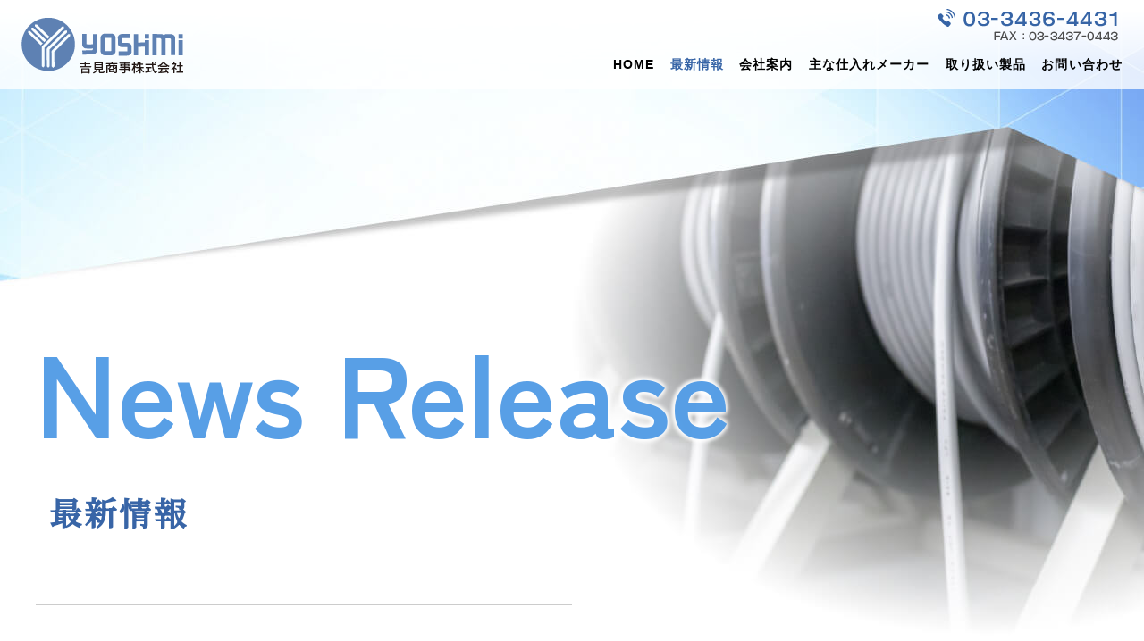

--- FILE ---
content_type: text/html; charset=UTF-8
request_url: https://yoshimi-trading.co.jp/price/348/
body_size: 8361
content:
<!doctype html>
<html lang="ja">
<head>
  <meta charset="UTF-8">
  <meta http-equiv="X-UA-Compatible" content="IE=edge">
  <meta name="viewport" content="target-densitydpi=device-dpi, width=device-width, maximum-scale=1.0, user-scalable=yes">
  <meta name="format-detection" content="telephone=no">
  <meta name="keywords" content="吉見商事,裸銅線・巻線,絶縁電線,光ファイバケーブル関連機器">
  <meta name="description" content="人と人、技術と技術をワイドに、フレキシブルに結び、ハイテク産業を支える。-吉見商事株式会社">
  <meta property="og:title" content="吉見商事株式会社 | Yoshimi Trading Co., Ltd">
  <meta property="og:type" content="website">
  <meta property="og:description" content="人と人、技術と技術をワイドに、フレキシブルに結び、ハイテク産業を支える。-吉見商事株式会社">
  <meta property="og:url" content="http://www.yoshimi-trading.co.jp/">
  <meta property="og:site_name" content="">
  <meta property="og:phone_number" content="0334364431">
  
  <link rel="icon" href="https://yoshimi-trading.co.jp/wp-content/themes/yoshimi/shared/img/common/favicon.ico">
  <link rel="apple-touch-icon" href="https://yoshimi-trading.co.jp/wp-content/themes/yoshimi/shared/img/common/apple-touch-icon.png">


  <link rel="stylesheet" href="https://yoshimi-trading.co.jp/wp-content/themes/yoshimi/shared/css/reset.css" type="text/css">
  <link rel="stylesheet" href="https://yoshimi-trading.co.jp/wp-content/themes/yoshimi/shared/css/utility.css">
  <link rel="stylesheet" href="https://yoshimi-trading.co.jp/wp-content/themes/yoshimi/shared/css/common.css">
  <link rel="stylesheet" href="https://yoshimi-trading.co.jp/wp-content/themes/yoshimi/shared/css/layout.css">
  <link rel="stylesheet" href="https://yoshimi-trading.co.jp/wp-content/themes/yoshimi/shared/css/fontawesome-all.min.css">
  <link rel="preconnect" href="https://fonts.googleapis.com">
  <link rel="preconnect" href="https://fonts.gstatic.com" crossorigin>
  <link href="https://fonts.googleapis.com/css2?family=Noto+Serif+JP:wght@500&family=Zen+Kaku+Gothic+Antique:wght@700&display=swap" rel="stylesheet">

  <link rel="stylesheet" href="https://yoshimi-trading.co.jp/wp-content/themes/yoshimi/shared/css/page.css">


  <!--[if lt IE 9]>
    <script src="//html5shiv.googlecode.com/svn/trunk/html5.js"></script>
    <script src="//css3-mediaqueries-js.googlecode.com/svn/trunk/css3-mediaqueries.js"></script>
    <script src="http://oss.maxcdn.como/respond/1.4.2/respond.min.js"></script>
  <![endif]-->


  <title>2022-04-01 ｜ 吉見商事株式会社</title>
<meta name='robots' content='max-image-preview:large' />
	<style>img:is([sizes="auto" i], [sizes^="auto," i]) { contain-intrinsic-size: 3000px 1500px }</style>
	<script type="text/javascript">
/* <![CDATA[ */
window._wpemojiSettings = {"baseUrl":"https:\/\/s.w.org\/images\/core\/emoji\/16.0.1\/72x72\/","ext":".png","svgUrl":"https:\/\/s.w.org\/images\/core\/emoji\/16.0.1\/svg\/","svgExt":".svg","source":{"concatemoji":"https:\/\/yoshimi-trading.co.jp\/wp-includes\/js\/wp-emoji-release.min.js?ver=6.8.3"}};
/*! This file is auto-generated */
!function(s,n){var o,i,e;function c(e){try{var t={supportTests:e,timestamp:(new Date).valueOf()};sessionStorage.setItem(o,JSON.stringify(t))}catch(e){}}function p(e,t,n){e.clearRect(0,0,e.canvas.width,e.canvas.height),e.fillText(t,0,0);var t=new Uint32Array(e.getImageData(0,0,e.canvas.width,e.canvas.height).data),a=(e.clearRect(0,0,e.canvas.width,e.canvas.height),e.fillText(n,0,0),new Uint32Array(e.getImageData(0,0,e.canvas.width,e.canvas.height).data));return t.every(function(e,t){return e===a[t]})}function u(e,t){e.clearRect(0,0,e.canvas.width,e.canvas.height),e.fillText(t,0,0);for(var n=e.getImageData(16,16,1,1),a=0;a<n.data.length;a++)if(0!==n.data[a])return!1;return!0}function f(e,t,n,a){switch(t){case"flag":return n(e,"\ud83c\udff3\ufe0f\u200d\u26a7\ufe0f","\ud83c\udff3\ufe0f\u200b\u26a7\ufe0f")?!1:!n(e,"\ud83c\udde8\ud83c\uddf6","\ud83c\udde8\u200b\ud83c\uddf6")&&!n(e,"\ud83c\udff4\udb40\udc67\udb40\udc62\udb40\udc65\udb40\udc6e\udb40\udc67\udb40\udc7f","\ud83c\udff4\u200b\udb40\udc67\u200b\udb40\udc62\u200b\udb40\udc65\u200b\udb40\udc6e\u200b\udb40\udc67\u200b\udb40\udc7f");case"emoji":return!a(e,"\ud83e\udedf")}return!1}function g(e,t,n,a){var r="undefined"!=typeof WorkerGlobalScope&&self instanceof WorkerGlobalScope?new OffscreenCanvas(300,150):s.createElement("canvas"),o=r.getContext("2d",{willReadFrequently:!0}),i=(o.textBaseline="top",o.font="600 32px Arial",{});return e.forEach(function(e){i[e]=t(o,e,n,a)}),i}function t(e){var t=s.createElement("script");t.src=e,t.defer=!0,s.head.appendChild(t)}"undefined"!=typeof Promise&&(o="wpEmojiSettingsSupports",i=["flag","emoji"],n.supports={everything:!0,everythingExceptFlag:!0},e=new Promise(function(e){s.addEventListener("DOMContentLoaded",e,{once:!0})}),new Promise(function(t){var n=function(){try{var e=JSON.parse(sessionStorage.getItem(o));if("object"==typeof e&&"number"==typeof e.timestamp&&(new Date).valueOf()<e.timestamp+604800&&"object"==typeof e.supportTests)return e.supportTests}catch(e){}return null}();if(!n){if("undefined"!=typeof Worker&&"undefined"!=typeof OffscreenCanvas&&"undefined"!=typeof URL&&URL.createObjectURL&&"undefined"!=typeof Blob)try{var e="postMessage("+g.toString()+"("+[JSON.stringify(i),f.toString(),p.toString(),u.toString()].join(",")+"));",a=new Blob([e],{type:"text/javascript"}),r=new Worker(URL.createObjectURL(a),{name:"wpTestEmojiSupports"});return void(r.onmessage=function(e){c(n=e.data),r.terminate(),t(n)})}catch(e){}c(n=g(i,f,p,u))}t(n)}).then(function(e){for(var t in e)n.supports[t]=e[t],n.supports.everything=n.supports.everything&&n.supports[t],"flag"!==t&&(n.supports.everythingExceptFlag=n.supports.everythingExceptFlag&&n.supports[t]);n.supports.everythingExceptFlag=n.supports.everythingExceptFlag&&!n.supports.flag,n.DOMReady=!1,n.readyCallback=function(){n.DOMReady=!0}}).then(function(){return e}).then(function(){var e;n.supports.everything||(n.readyCallback(),(e=n.source||{}).concatemoji?t(e.concatemoji):e.wpemoji&&e.twemoji&&(t(e.twemoji),t(e.wpemoji)))}))}((window,document),window._wpemojiSettings);
/* ]]> */
</script>
<style id='wp-emoji-styles-inline-css' type='text/css'>

	img.wp-smiley, img.emoji {
		display: inline !important;
		border: none !important;
		box-shadow: none !important;
		height: 1em !important;
		width: 1em !important;
		margin: 0 0.07em !important;
		vertical-align: -0.1em !important;
		background: none !important;
		padding: 0 !important;
	}
</style>
<link rel='stylesheet' id='wp-block-library-css' href='https://yoshimi-trading.co.jp/wp-includes/css/dist/block-library/style.min.css?ver=6.8.3' type='text/css' media='all' />
<style id='wp-block-library-theme-inline-css' type='text/css'>
.wp-block-audio :where(figcaption){color:#555;font-size:13px;text-align:center}.is-dark-theme .wp-block-audio :where(figcaption){color:#ffffffa6}.wp-block-audio{margin:0 0 1em}.wp-block-code{border:1px solid #ccc;border-radius:4px;font-family:Menlo,Consolas,monaco,monospace;padding:.8em 1em}.wp-block-embed :where(figcaption){color:#555;font-size:13px;text-align:center}.is-dark-theme .wp-block-embed :where(figcaption){color:#ffffffa6}.wp-block-embed{margin:0 0 1em}.blocks-gallery-caption{color:#555;font-size:13px;text-align:center}.is-dark-theme .blocks-gallery-caption{color:#ffffffa6}:root :where(.wp-block-image figcaption){color:#555;font-size:13px;text-align:center}.is-dark-theme :root :where(.wp-block-image figcaption){color:#ffffffa6}.wp-block-image{margin:0 0 1em}.wp-block-pullquote{border-bottom:4px solid;border-top:4px solid;color:currentColor;margin-bottom:1.75em}.wp-block-pullquote cite,.wp-block-pullquote footer,.wp-block-pullquote__citation{color:currentColor;font-size:.8125em;font-style:normal;text-transform:uppercase}.wp-block-quote{border-left:.25em solid;margin:0 0 1.75em;padding-left:1em}.wp-block-quote cite,.wp-block-quote footer{color:currentColor;font-size:.8125em;font-style:normal;position:relative}.wp-block-quote:where(.has-text-align-right){border-left:none;border-right:.25em solid;padding-left:0;padding-right:1em}.wp-block-quote:where(.has-text-align-center){border:none;padding-left:0}.wp-block-quote.is-large,.wp-block-quote.is-style-large,.wp-block-quote:where(.is-style-plain){border:none}.wp-block-search .wp-block-search__label{font-weight:700}.wp-block-search__button{border:1px solid #ccc;padding:.375em .625em}:where(.wp-block-group.has-background){padding:1.25em 2.375em}.wp-block-separator.has-css-opacity{opacity:.4}.wp-block-separator{border:none;border-bottom:2px solid;margin-left:auto;margin-right:auto}.wp-block-separator.has-alpha-channel-opacity{opacity:1}.wp-block-separator:not(.is-style-wide):not(.is-style-dots){width:100px}.wp-block-separator.has-background:not(.is-style-dots){border-bottom:none;height:1px}.wp-block-separator.has-background:not(.is-style-wide):not(.is-style-dots){height:2px}.wp-block-table{margin:0 0 1em}.wp-block-table td,.wp-block-table th{word-break:normal}.wp-block-table :where(figcaption){color:#555;font-size:13px;text-align:center}.is-dark-theme .wp-block-table :where(figcaption){color:#ffffffa6}.wp-block-video :where(figcaption){color:#555;font-size:13px;text-align:center}.is-dark-theme .wp-block-video :where(figcaption){color:#ffffffa6}.wp-block-video{margin:0 0 1em}:root :where(.wp-block-template-part.has-background){margin-bottom:0;margin-top:0;padding:1.25em 2.375em}
</style>
<style id='classic-theme-styles-inline-css' type='text/css'>
/*! This file is auto-generated */
.wp-block-button__link{color:#fff;background-color:#32373c;border-radius:9999px;box-shadow:none;text-decoration:none;padding:calc(.667em + 2px) calc(1.333em + 2px);font-size:1.125em}.wp-block-file__button{background:#32373c;color:#fff;text-decoration:none}
</style>
<style id='global-styles-inline-css' type='text/css'>
:root{--wp--preset--aspect-ratio--square: 1;--wp--preset--aspect-ratio--4-3: 4/3;--wp--preset--aspect-ratio--3-4: 3/4;--wp--preset--aspect-ratio--3-2: 3/2;--wp--preset--aspect-ratio--2-3: 2/3;--wp--preset--aspect-ratio--16-9: 16/9;--wp--preset--aspect-ratio--9-16: 9/16;--wp--preset--color--black: #000000;--wp--preset--color--cyan-bluish-gray: #abb8c3;--wp--preset--color--white: #ffffff;--wp--preset--color--pale-pink: #f78da7;--wp--preset--color--vivid-red: #cf2e2e;--wp--preset--color--luminous-vivid-orange: #ff6900;--wp--preset--color--luminous-vivid-amber: #fcb900;--wp--preset--color--light-green-cyan: #7bdcb5;--wp--preset--color--vivid-green-cyan: #00d084;--wp--preset--color--pale-cyan-blue: #8ed1fc;--wp--preset--color--vivid-cyan-blue: #0693e3;--wp--preset--color--vivid-purple: #9b51e0;--wp--preset--gradient--vivid-cyan-blue-to-vivid-purple: linear-gradient(135deg,rgba(6,147,227,1) 0%,rgb(155,81,224) 100%);--wp--preset--gradient--light-green-cyan-to-vivid-green-cyan: linear-gradient(135deg,rgb(122,220,180) 0%,rgb(0,208,130) 100%);--wp--preset--gradient--luminous-vivid-amber-to-luminous-vivid-orange: linear-gradient(135deg,rgba(252,185,0,1) 0%,rgba(255,105,0,1) 100%);--wp--preset--gradient--luminous-vivid-orange-to-vivid-red: linear-gradient(135deg,rgba(255,105,0,1) 0%,rgb(207,46,46) 100%);--wp--preset--gradient--very-light-gray-to-cyan-bluish-gray: linear-gradient(135deg,rgb(238,238,238) 0%,rgb(169,184,195) 100%);--wp--preset--gradient--cool-to-warm-spectrum: linear-gradient(135deg,rgb(74,234,220) 0%,rgb(151,120,209) 20%,rgb(207,42,186) 40%,rgb(238,44,130) 60%,rgb(251,105,98) 80%,rgb(254,248,76) 100%);--wp--preset--gradient--blush-light-purple: linear-gradient(135deg,rgb(255,206,236) 0%,rgb(152,150,240) 100%);--wp--preset--gradient--blush-bordeaux: linear-gradient(135deg,rgb(254,205,165) 0%,rgb(254,45,45) 50%,rgb(107,0,62) 100%);--wp--preset--gradient--luminous-dusk: linear-gradient(135deg,rgb(255,203,112) 0%,rgb(199,81,192) 50%,rgb(65,88,208) 100%);--wp--preset--gradient--pale-ocean: linear-gradient(135deg,rgb(255,245,203) 0%,rgb(182,227,212) 50%,rgb(51,167,181) 100%);--wp--preset--gradient--electric-grass: linear-gradient(135deg,rgb(202,248,128) 0%,rgb(113,206,126) 100%);--wp--preset--gradient--midnight: linear-gradient(135deg,rgb(2,3,129) 0%,rgb(40,116,252) 100%);--wp--preset--font-size--small: 13px;--wp--preset--font-size--medium: 20px;--wp--preset--font-size--large: 36px;--wp--preset--font-size--x-large: 42px;--wp--preset--spacing--20: 0.44rem;--wp--preset--spacing--30: 0.67rem;--wp--preset--spacing--40: 1rem;--wp--preset--spacing--50: 1.5rem;--wp--preset--spacing--60: 2.25rem;--wp--preset--spacing--70: 3.38rem;--wp--preset--spacing--80: 5.06rem;--wp--preset--shadow--natural: 6px 6px 9px rgba(0, 0, 0, 0.2);--wp--preset--shadow--deep: 12px 12px 50px rgba(0, 0, 0, 0.4);--wp--preset--shadow--sharp: 6px 6px 0px rgba(0, 0, 0, 0.2);--wp--preset--shadow--outlined: 6px 6px 0px -3px rgba(255, 255, 255, 1), 6px 6px rgba(0, 0, 0, 1);--wp--preset--shadow--crisp: 6px 6px 0px rgba(0, 0, 0, 1);}:where(.is-layout-flex){gap: 0.5em;}:where(.is-layout-grid){gap: 0.5em;}body .is-layout-flex{display: flex;}.is-layout-flex{flex-wrap: wrap;align-items: center;}.is-layout-flex > :is(*, div){margin: 0;}body .is-layout-grid{display: grid;}.is-layout-grid > :is(*, div){margin: 0;}:where(.wp-block-columns.is-layout-flex){gap: 2em;}:where(.wp-block-columns.is-layout-grid){gap: 2em;}:where(.wp-block-post-template.is-layout-flex){gap: 1.25em;}:where(.wp-block-post-template.is-layout-grid){gap: 1.25em;}.has-black-color{color: var(--wp--preset--color--black) !important;}.has-cyan-bluish-gray-color{color: var(--wp--preset--color--cyan-bluish-gray) !important;}.has-white-color{color: var(--wp--preset--color--white) !important;}.has-pale-pink-color{color: var(--wp--preset--color--pale-pink) !important;}.has-vivid-red-color{color: var(--wp--preset--color--vivid-red) !important;}.has-luminous-vivid-orange-color{color: var(--wp--preset--color--luminous-vivid-orange) !important;}.has-luminous-vivid-amber-color{color: var(--wp--preset--color--luminous-vivid-amber) !important;}.has-light-green-cyan-color{color: var(--wp--preset--color--light-green-cyan) !important;}.has-vivid-green-cyan-color{color: var(--wp--preset--color--vivid-green-cyan) !important;}.has-pale-cyan-blue-color{color: var(--wp--preset--color--pale-cyan-blue) !important;}.has-vivid-cyan-blue-color{color: var(--wp--preset--color--vivid-cyan-blue) !important;}.has-vivid-purple-color{color: var(--wp--preset--color--vivid-purple) !important;}.has-black-background-color{background-color: var(--wp--preset--color--black) !important;}.has-cyan-bluish-gray-background-color{background-color: var(--wp--preset--color--cyan-bluish-gray) !important;}.has-white-background-color{background-color: var(--wp--preset--color--white) !important;}.has-pale-pink-background-color{background-color: var(--wp--preset--color--pale-pink) !important;}.has-vivid-red-background-color{background-color: var(--wp--preset--color--vivid-red) !important;}.has-luminous-vivid-orange-background-color{background-color: var(--wp--preset--color--luminous-vivid-orange) !important;}.has-luminous-vivid-amber-background-color{background-color: var(--wp--preset--color--luminous-vivid-amber) !important;}.has-light-green-cyan-background-color{background-color: var(--wp--preset--color--light-green-cyan) !important;}.has-vivid-green-cyan-background-color{background-color: var(--wp--preset--color--vivid-green-cyan) !important;}.has-pale-cyan-blue-background-color{background-color: var(--wp--preset--color--pale-cyan-blue) !important;}.has-vivid-cyan-blue-background-color{background-color: var(--wp--preset--color--vivid-cyan-blue) !important;}.has-vivid-purple-background-color{background-color: var(--wp--preset--color--vivid-purple) !important;}.has-black-border-color{border-color: var(--wp--preset--color--black) !important;}.has-cyan-bluish-gray-border-color{border-color: var(--wp--preset--color--cyan-bluish-gray) !important;}.has-white-border-color{border-color: var(--wp--preset--color--white) !important;}.has-pale-pink-border-color{border-color: var(--wp--preset--color--pale-pink) !important;}.has-vivid-red-border-color{border-color: var(--wp--preset--color--vivid-red) !important;}.has-luminous-vivid-orange-border-color{border-color: var(--wp--preset--color--luminous-vivid-orange) !important;}.has-luminous-vivid-amber-border-color{border-color: var(--wp--preset--color--luminous-vivid-amber) !important;}.has-light-green-cyan-border-color{border-color: var(--wp--preset--color--light-green-cyan) !important;}.has-vivid-green-cyan-border-color{border-color: var(--wp--preset--color--vivid-green-cyan) !important;}.has-pale-cyan-blue-border-color{border-color: var(--wp--preset--color--pale-cyan-blue) !important;}.has-vivid-cyan-blue-border-color{border-color: var(--wp--preset--color--vivid-cyan-blue) !important;}.has-vivid-purple-border-color{border-color: var(--wp--preset--color--vivid-purple) !important;}.has-vivid-cyan-blue-to-vivid-purple-gradient-background{background: var(--wp--preset--gradient--vivid-cyan-blue-to-vivid-purple) !important;}.has-light-green-cyan-to-vivid-green-cyan-gradient-background{background: var(--wp--preset--gradient--light-green-cyan-to-vivid-green-cyan) !important;}.has-luminous-vivid-amber-to-luminous-vivid-orange-gradient-background{background: var(--wp--preset--gradient--luminous-vivid-amber-to-luminous-vivid-orange) !important;}.has-luminous-vivid-orange-to-vivid-red-gradient-background{background: var(--wp--preset--gradient--luminous-vivid-orange-to-vivid-red) !important;}.has-very-light-gray-to-cyan-bluish-gray-gradient-background{background: var(--wp--preset--gradient--very-light-gray-to-cyan-bluish-gray) !important;}.has-cool-to-warm-spectrum-gradient-background{background: var(--wp--preset--gradient--cool-to-warm-spectrum) !important;}.has-blush-light-purple-gradient-background{background: var(--wp--preset--gradient--blush-light-purple) !important;}.has-blush-bordeaux-gradient-background{background: var(--wp--preset--gradient--blush-bordeaux) !important;}.has-luminous-dusk-gradient-background{background: var(--wp--preset--gradient--luminous-dusk) !important;}.has-pale-ocean-gradient-background{background: var(--wp--preset--gradient--pale-ocean) !important;}.has-electric-grass-gradient-background{background: var(--wp--preset--gradient--electric-grass) !important;}.has-midnight-gradient-background{background: var(--wp--preset--gradient--midnight) !important;}.has-small-font-size{font-size: var(--wp--preset--font-size--small) !important;}.has-medium-font-size{font-size: var(--wp--preset--font-size--medium) !important;}.has-large-font-size{font-size: var(--wp--preset--font-size--large) !important;}.has-x-large-font-size{font-size: var(--wp--preset--font-size--x-large) !important;}
:where(.wp-block-post-template.is-layout-flex){gap: 1.25em;}:where(.wp-block-post-template.is-layout-grid){gap: 1.25em;}
:where(.wp-block-columns.is-layout-flex){gap: 2em;}:where(.wp-block-columns.is-layout-grid){gap: 2em;}
:root :where(.wp-block-pullquote){font-size: 1.5em;line-height: 1.6;}
</style>
<link rel='stylesheet' id='wp-pagenavi-css' href='https://yoshimi-trading.co.jp/wp-content/plugins/wp-pagenavi/pagenavi-css.css?ver=2.70' type='text/css' media='all' />
<link rel="https://api.w.org/" href="https://yoshimi-trading.co.jp/wp-json/" /><link rel="alternate" title="JSON" type="application/json" href="https://yoshimi-trading.co.jp/wp-json/wp/v2/price/348" /><link rel="canonical" href="https://yoshimi-trading.co.jp/price/348/" />
<link rel='shortlink' href='https://yoshimi-trading.co.jp/?p=348' />
<link rel="alternate" title="oEmbed (JSON)" type="application/json+oembed" href="https://yoshimi-trading.co.jp/wp-json/oembed/1.0/embed?url=https%3A%2F%2Fyoshimi-trading.co.jp%2Fprice%2F348%2F" />
<link rel="alternate" title="oEmbed (XML)" type="text/xml+oembed" href="https://yoshimi-trading.co.jp/wp-json/oembed/1.0/embed?url=https%3A%2F%2Fyoshimi-trading.co.jp%2Fprice%2F348%2F&#038;format=xml" />

    <script src="https://ajax.googleapis.com/ajax/libs/jquery/3.4.1/jquery.min.js"></script>
	  <script src="https://yoshimi-trading.co.jp/wp-content/themes/yoshimi/shared/js/common.js"></script>
    <script type="text/javascript">
		$(window).on("scroll", function(){
			$(".l-headerBase").css("left", -$(window).scrollLeft());
		});

    </script>


<!-- Global site tag (gtag.js) - Google Analytics -->

</head>


<body class="wp-singular price-template-default single single-price postid-348 wp-embed-responsive wp-theme-yoshimi">


<noscript>
<div id="no_script">JavaScriptが無効になっているかJavaScriptを利用できない為、一部コンテンツをご覧いただけません。<br>
JavaScriptを有効にするか、JavaScriptを利用できるブラウザにてご覧ください。</div>
</noscript>
<!--[if lte IE 8]>
<div id="regacy">お使いのブラウザでは一部のコンテンツを正常にご覧いただくことができません。最新のブラウザにアップグレードしてください。</div>
<![endif]-->


<!-- Header -->
<header class="l-headerBase l-minWidth">

 <div class="l-header l-container-1920">    
   <div class="u-clearfix">    
    <!-- logo -->
    <h1><a href="https://yoshimi-trading.co.jp/"><img class="c-imgPC" src="https://yoshimi-trading.co.jp/wp-content/themes/yoshimi/shared/img/common/h_logo.png" alt="吉見商事株式会社"><img class="c-imgSP" src="https://yoshimi-trading.co.jp/wp-content/themes/yoshimi/shared/img/common/h_logo@4x.png" alt="吉見商事株式会社"></a></h1>
    <!-- Navi -->
    <nav>
      <div class="l-htel"><img src="https://yoshimi-trading.co.jp/wp-content/themes/yoshimi/shared/img/common/h_tel.png" alt="TEL：03-3436-4431　FAX：03-3437-0443"></div>
      <ul class="l-hnav c-columns">
        <li><a href="https://yoshimi-trading.co.jp/">HOME</a></li>
        <li><a class="active" href="https://yoshimi-trading.co.jp/news-archive/">最新情報</a></li>
        <li><a href="https://yoshimi-trading.co.jp/company/">会社案内</a></li>
        <li><a href="https://yoshimi-trading.co.jp/supplier/">主な仕入れメーカー</a></li>
        <li><a href="https://yoshimi-trading.co.jp/product/">取り扱い製品</a></li>
        <li><a href="https://yoshimi-trading.co.jp/contact/">お問い合わせ</a></li>
      </ul>
    </nav>
   </div>
 </div>

    <!-- sp nav -->
    <div class="sp-button">
      <div class="button-open is-button">
        <i class="fa fa-bars"></i>
      </div>
    </div>
    <div id="sp-nav">
        <nav class="nav-content">
            <ul class="sp-hnav">
              <li><a href="https://yoshimi-trading.co.jp/">HOME</a></li>
              <li><a href="https://yoshimi-trading.co.jp/news-archive/">最新情報</a></li>
              <li><a href="https://yoshimi-trading.co.jp/price/">銅建値情報</a></li>
              <li><a href="https://yoshimi-trading.co.jp/company/">会社案内</a></li>
              <li><a href="https://yoshimi-trading.co.jp/supplier/">主な仕入れメーカー</a></li>
              <li><a href="https://yoshimi-trading.co.jp/product/">取り扱い製品</a></li>
              <li><a href="https://yoshimi-trading.co.jp/privacy/">プライバシーポリシー</a></li>
            </ul>
        </nav>
    </div>
    <!--/ #sp-nav -->
</header>
<!-- /Header -->


<article class="l-container-1920 l-article l-minWidth p-pageNews">

 <div class="l-container">
  <div class="c-pageTitle u-font-hiragino fadeIn"> 
  	<h1><span class="c-titEn u-font-rodinpron u-cBlue-light u-spacing-no">News Release</span><span class="c-titSub u-font-tenmincho u-cBlue">最新情報</span></h1>
  </div>
   
   
 <div class="l-container u-clearfix fadeIn">
  <div class="l-main">
         
         <section class="p-entries">
        <h2 class="p-subject">2022-04-01</h2>
        <div class="p-post-meta">
            <span class="p-post-date">2022-04-01</span>
            <span class="p-post-category"></span>
        </div>
        <div class="p-post-body">
                </div>
     </section>
    
        <div class="p-pager u-clearfix">
      	<div class="p-pager-items previous u-fll"><a href="https://yoshimi-trading.co.jp/price/340/" rel="prev">前の記事へ</a></div>
      	<div class="p-pager-items next u-flr"><a href="https://yoshimi-trading.co.jp/price/354/" rel="next">次の記事へ</a></div>
    	</div>


     </div><!-- / .l-main -->
    
    
     <div class="l-sub">
     <div id="block-3" class="p-widget widget_block">
<div class="wp-block-group"><div class="wp-block-group__inner-container is-layout-flow wp-block-group-is-layout-flow">
<h2 class="wp-block-heading">最近の投稿</h2>


<ul class="wp-block-latest-posts__list wp-block-latest-posts"><li><a class="wp-block-latest-posts__post-title" href="https://yoshimi-trading.co.jp/963/">論文の紹介</a></li>
<li><a class="wp-block-latest-posts__post-title" href="https://yoshimi-trading.co.jp/779/">本社事務所移転のお知らせ（2023年２月13日（月）より業務開始）</a></li>
<li><a class="wp-block-latest-posts__post-title" href="https://yoshimi-trading.co.jp/1/">ホームページをリニューアルしました。</a></li>
</ul></div></div>
</div><div id="block-7" class="p-widget widget_block widget_calendar"><div class="wp-block-calendar"><table id="wp-calendar" class="wp-calendar-table">
	<caption>2026年1月</caption>
	<thead>
	<tr>
		<th scope="col" aria-label="月曜日">月</th>
		<th scope="col" aria-label="火曜日">火</th>
		<th scope="col" aria-label="水曜日">水</th>
		<th scope="col" aria-label="木曜日">木</th>
		<th scope="col" aria-label="金曜日">金</th>
		<th scope="col" aria-label="土曜日">土</th>
		<th scope="col" aria-label="日曜日">日</th>
	</tr>
	</thead>
	<tbody>
	<tr>
		<td colspan="3" class="pad">&nbsp;</td><td>1</td><td>2</td><td>3</td><td>4</td>
	</tr>
	<tr>
		<td>5</td><td>6</td><td>7</td><td>8</td><td>9</td><td>10</td><td>11</td>
	</tr>
	<tr>
		<td>12</td><td>13</td><td>14</td><td>15</td><td>16</td><td>17</td><td>18</td>
	</tr>
	<tr>
		<td id="today">19</td><td>20</td><td>21</td><td>22</td><td>23</td><td>24</td><td>25</td>
	</tr>
	<tr>
		<td>26</td><td>27</td><td>28</td><td>29</td><td>30</td><td>31</td>
		<td class="pad" colspan="1">&nbsp;</td>
	</tr>
	</tbody>
	</table><nav aria-label="前と次の月" class="wp-calendar-nav">
		<span class="wp-calendar-nav-prev"><a href="https://yoshimi-trading.co.jp/date/2023/08/">&laquo; 8月</a></span>
		<span class="pad">&nbsp;</span>
		<span class="wp-calendar-nav-next">&nbsp;</span>
	</nav></div></div>    
  </div><!-- / .l-sub -->

 </div><!-- /.u-clearfix -->

 </div><!-- /.l-container -->

</article>


<!-- Footer -->
<footer class="l-footer u-relative l-container-1920">
	<nav class="l-container">
    <ul>
      <li><a href="https://yoshimi-trading.co.jp/">HOME</a></li>
      <li><a href="https://yoshimi-trading.co.jp/news-archive/">最新情報</a></li>
      <li><a href="https://yoshimi-trading.co.jp/company/">会社案内</a></li>
      <li><a href="https://yoshimi-trading.co.jp/supplier/">主な仕入れメーカー</a></li>
      <li><a href="https://yoshimi-trading.co.jp/product/">取り扱い製品</a></li>
      <li><a href="https://yoshimi-trading.co.jp/contact/">お問い合わせ</a></li>
    </ul>
   <div class="u-clearfix l-footercontact">
    <h1><img class="c-imgPC" src="https://yoshimi-trading.co.jp/wp-content/themes/yoshimi/shared/img/common/f_logo.png" alt="吉見商事株式会社"><img class="c-imgSP" src="https://yoshimi-trading.co.jp/wp-content/themes/yoshimi/shared/img/common/f_logo-sp.png" alt="吉見商事株式会社"></h1>
    <address>
      〒105-0013 <br class="u-br-xs">東京都港区浜松町1丁目22番1号　fftビル　2階<br>
      TEL：<a href="tel:0334364431">（03）3436-4431（代表）</a><br>
      FAX：（03）3437-0443
    </address>
   </div>
   <p class="is-hidden-medium u-mb40"><a href="https://yoshimi-trading.co.jp/privacy/">プライバシーポリシー</a></p>
  </nav><!-- /.l-container -->

<!-- Copyright -->
<div class="l-copyright">(C)Yoshimi Trading INC.</div>

<div class="l-pagetop">
<!-- Pagetop -->
    <a href="#' ); ?>" class="p-pagetop"><img src="https://yoshimi-trading.co.jp/wp-content/themes/yoshimi/shared/img/common/icon_pagetop.png" alt="ページトップ"></a>
</div>

    
  <!-- sp Fotter menu -->
  <div class="l-fMenu-sp c-columns">
    <div class="l-fMenu-tel"><a class="u-items-center" href="tel:0334364431"><img src="https://yoshimi-trading.co.jp/wp-content/themes/yoshimi/shared/img/common/f_phone.png" alt="PHONE"><span>PHONE</span></a></div>
    <div class="l-fMenu-pt"><a class="p-pagetop u-items-center" href="#"><img src="https://yoshimi-trading.co.jp/wp-content/themes/yoshimi/shared/img/common/f_pagetop.png" alt="TOP"></a></div>
    <div class="l-fMenu-contact"><a class="u-items-center" href="https://yoshimi-trading.co.jp/contact/"><img src="https://yoshimi-trading.co.jp/wp-content/themes/yoshimi/shared/img/common/f_contact.png" alt="CONTACT"><span>CONTACT</span></a></div>
  </div>
  
</footer>

<script type="speculationrules">
{"prefetch":[{"source":"document","where":{"and":[{"href_matches":"\/*"},{"not":{"href_matches":["\/wp-*.php","\/wp-admin\/*","\/wp-content\/uploads\/*","\/wp-content\/*","\/wp-content\/plugins\/*","\/wp-content\/themes\/yoshimi\/*","\/*\\?(.+)"]}},{"not":{"selector_matches":"a[rel~=\"nofollow\"]"}},{"not":{"selector_matches":".no-prefetch, .no-prefetch a"}}]},"eagerness":"conservative"}]}
</script>

</body>
</html>


--- FILE ---
content_type: text/css
request_url: https://yoshimi-trading.co.jp/wp-content/themes/yoshimi/shared/css/common.css
body_size: 4522
content:
@charset "utf-8";


/* common ===========================================

===================================================== */



/*	 Font family / Font size
===================================================== */

		@font-face {
			font-family: "YuGothic-M";
			font-weight: normal;
			src: local("YuGothic-Medium"), /* PostScript Name = localの正式な指定方法 */
				local("Yu Gothic Medium"),      /*PostScript Nameを認識できないChrome用にFull Nameを指定 */
				local("YuGothic-Regular");     /* 游ゴシックMediumが存在しないWindows8.1用 */
		}
		@font-face {
			font-family: "YuGothic-M";
			font-weight: bold;
			src: local("YuGothic-Bold"), 
				local("Yu Gothic Medium"),
				/*local("Yu Gothic Bold"),*/
				local("YuGothic Bold");
		}

	
		html {
			font-size: 62.5%;/* 16px x 0.625 = 10px(=1rem) */
			-ms-text-size-adjust: 100%;
			-webkit-text-size-adjust: 100%;
		}
		
		body {
			font-size: 1.6rem;/* 16px */
			font-family:"游ゴシック Medium",YuGothic-M, YuGothic, "游ゴシック体", YuGothic, "Hiragino Kaku Gothic ProN",メイリオ,Meiryo,sans-serif;
		}


		
		@media screen and (-webkit-min-device-pixel-ratio:0) {
			::i-block-chrome, body {
				font-feature-settings: "pkna";
			}
		}

		
		@media screen and (max-width: 767px) {
			/*SP*/
			body {
				font-size: 1.4rem;/* 14px */	
				}	
		}

		button, input, select, textarea {
			font-family : inherit;
			font-size : 100%;
			}
		input[type="submit"], input[type="button"] { -webkit-appearance: none; }
    input[type="text"],
    input[type="password"],
    textarea,
    select {
        outline: none;
    }

	.u-font-tenmincho {
	  font-family: 'Noto Serif JP', 游明朝,"Yu Mincho",YuMincho,"Hiragino Mincho ProN","Hiragino Mincho Pro",HGS明朝E,メイリオ,Meiryo,serif;
		}

	.u-font-rodinpron {
	  font-family: 'Zen Kaku Gothic Antique',"游ゴシック Medium",YuGothic-M, YuGothic, "游ゴシック体", YuGothic, "Hiragino Kaku Gothic ProN",メイリオ,Meiryo,sans-serif;
		}
	button {
		font-family: "ヒラギノ角ゴ Pro W3", "Hiragino Kaku Gothic Pro", "メイリオ", Meiryo, Osaka, "ＭＳ Ｐゴシック", "MS PGothic", sans-serif;
		}


	.c-fontBold { font-weight: bold; }
	.c-fontNormal { font-weight: normal; }

	.c-fontStyleN { font-style: normal; }


	
	.c-text11 { font-size: 1.1rem; }
	.c-text12 { font-size: 1.2rem; }
	.c-text13 { font-size: 1.3rem; }
	.c-text14 { font-size: 1.4rem; }
	.c-text15 { font-size: 1.5rem; }
	.c-text16 { font-size: 1.6rem; }
	.c-text18 { font-size: 1.8rem; }
	.c-text20 { font-size: 2.0rem; }
	.c-text22 { font-size: 2.2rem; }
	.c-text24 { font-size: 2.4rem; }
	.c-text26 { font-size: 2.6rem; }


	.c-text12r { font-size: 1.2rem; }
		@media (max-width: 767px) {
			.c-text12r { font-size: 1.4rem; }
		}
	.c-text18r { font-size: 1.8rem; }
		@media (max-width: 767px) {
			.c-text18r { font-size: 1.6rem; }
		}
	.c-text20r { font-size: 2.0rem; }
		@media print, screen and (min-width: 768px) {
			.c-text20r-pc { font-size: 2.0rem; }
		}
		@media (max-width: 767px) {
			.c-text20r { font-size: 1.6rem; }
		}
	.c-text22r { font-size: 2.2rem; }
		@media (max-width: 767px) {
			.c-text22r { font-size: 1.8rem; }
		}
	.c-text24r { font-size: 2.4rem; }
		@media print, screen and (min-width: 768px) {
			.c-text24r-pc { font-size: 2.4rem; }
		}
		@media (max-width: 767px) {
			.c-text24r { font-size: 2.0rem; }
		}
	.c-text26r { font-size: 2.6rem; }
		@media (max-width: 767px) {
			.c-text26r { font-size: 2.0rem; }
		}
	.c-text28r { font-size: 2.8rem; }
		@media (max-width: 767px) {
			.c-text28r { font-size: 2.0rem; }
		}
	.c-text30r { font-size: 3.0rem; }
		@media (max-width: 767px) {
			.c-text30r { font-size: 2.0rem; }
		}
	.c-text32r { font-size: 3.2rem; }
		@media (max-width: 767px) {
			.c-text32r { font-size: 2.0rem; }
		}
	.c-text34r { font-size: 3.4rem; }
		@media (max-width: 767px) {
			.c-text34r { font-size: 2.2rem; }
		}
	.c-text36r { font-size: 3.6rem; }
		@media (max-width: 767px) {
			.c-text36r { font-size: 2.2rem; }
		}
	.c-text40r { font-size: 4.0rem; }
		@media (max-width: 767px) {
			.c-text40r { font-size: 2.4rem; }
		}
	.c-text120r { font-size: 13.0rem; }
		@media (max-width: 767px) {
			.c-text120r { font-size: 6.0rem; }
		}



/*	 Utility
===================================================== */
	body {
  	line-height: 1.42857;
		letter-spacing: 1.1px;
		background-color: #fff;
		color: #000;
		}
	
	img {
		max-width: 100%;
		height: auto;
		width:auto;
		}
	img { -ms-interpolation-mode: bicubic; }
	
	img.c-img100 { width: 100%; }

	@media print, screen and (min-width: 768px) {
		img.c-imgSP { display: none; }
	}
	@media (max-width: 767px) {
		img.c-imgPC { display: none; }
	}

	a {
		color: #002C79;
		text-decoration: underline;
		-webkit-transition: all 0.5s ease-in-out;
		-moz-transition: all 0.5s ease-in-out;
		-o-transition: all 0.5s ease-in-out;
		-ms-transition: all 0.5s ease-in-out;
		transition: all 0.5s ease-in-out;
		}

	.c-LinkTrans a {
		-webkit-transition: all 0.5s ease-in-out;
		-moz-transition: all 0.5s ease-in-out;
		-o-transition: all 0.5s ease-in-out;
		-ms-transition: all 0.5s ease-in-out;
		transition: all 0.5s ease-in-out;
		}
	a:hover {
		text-decoration: none;
		color: #002C79;	
		}

	@media print, screen and (min-width: 768px) {
		a:hover img {
			opacity:0.7;
			filter: alpha(opacity=70);
			-ms-filter: "alpha( opacity=70 )";
			}	
		a.c-bright:hover img {
			opacity:1;
			filter: alpha(opacity=100);
			-ms-filter: "alpha( opacity=100 )";
			 -webkit-filter: brightness(1.2);
			 -moz-filter: brightness(1.2);
			 -o-filter: brightness(1.2);
			 -ms-filter: brightness(1.2);
			 filter: brightness(1.2);
			}	
		.c-noOpacity a:hover img {
			opacity:1;
			filter: alpha(opacity=100);
			-ms-filter: "alpha( opacity=100 )";
			}
	}


	a[href^="tel:"] { 
		cursor: default;
	    pointer-events: none;
		}
	@media screen and (max-width: 767px) {
		a[href^="tel:"] { 
			pointer-events: auto;
			}
	}


	.u-spacing-no { letter-spacing: 0px; }
	.u-spacing-w { letter-spacing: 4px; }
	.u-spacing-narrow { letter-spacing: -1px; }

	.u-lineheight-w { line-height: 2; }
		@media (max-width: 767px) {
			.u-lineheight-w { line-height: 1.6; }
		}
	.u-lineheight-0 { line-height: 0; }
	.u-lineheight-1 { line-height: 1; }
	.u-lineheight-18 { line-height: 1.8; }
	.u-lineheight-20 { line-height: 2.0; }
	.u-lineheight-25 { line-height: 2.5; }


	.u-relative { position: relative; }
	
	.u-boxsizing-b {
		box-sizing: border-box;
		}



	@media print, screen and (min-width: 768px) {
		.u-tac-r {
			text-align: center; 
			}
		.u-tar-r {
			text-align: right; 
			}
		.u-tal-r {
			text-align: left; 
			}
	}
	@media (max-width: 767px) {
		.u-tac-r {
			text-align: left; 
			}
		.u-tal-r,
		.u-tar-r {
			text-align: center; 
			}
	}



	.u-vertical-b {vertical-align: bottom; }
	.u-vertical-m {vertical-align: middle; }


	.u-items-center {
		display: -webkit-box!important;
		display: -moz-box!important;
		display: -ms-flexbox!important;
		display: -webkit-flex!important;
		display: flex!important;
		-webkit-flex-direction: column;
		flex-direction: column;
		-webkit-justify-content: center;
		justify-content: center;
		-webkit-align-items: center;
		align-items: center;
		}
		.u-items-center img {
			flex-shrink: 0;
			}
	
	.u-displayINBlock { display: inline-block;}
	.u-displayBlock { display: block;}

		@media (max-width: 767px) {
			.u-displayBlock-md { display: block;}
		}
		@media (max-width: 400px) {
			.u-displayBlock-xs { display: block;}
			.u-displayNone-xs { display: none;}
		}



	.u-br-lg { display: none;}
	.u-br-lg2 { display: none;}
	.u-br-md { display: none;}
	.u-br-xs { display: none;}
	.u-br-xxs { display: none;}
		@media (max-width: 1360px) {
			.u-br-lg { display: block;}
		}
		@media (max-width: 960px) {
			.u-br-lg2 { display: block;}
		}
		@media (max-width: 767px) {
			.u-br-md { display: block;}
		}
		@media (max-width: 400px) {
			.u-br-xs { display: block;}
		}
		@media (max-width: 360px) {
			.u-br-xxs { display: block;}
		}






	
/* =====================================================================

	Space
	
======================================================================== */

	.u-mb0			{ margin-bottom: 0px!important; }
	.u-mb2			{ margin-bottom: 2px; }
	.u-mr2			{ margin-right: 2px; }
	.u-pall5		{ padding: 5px; }
	.u-pall10		{ padding: 10px; }
	.u-pall20		{ padding: 20px; }
	.u-pall30		{ padding: 30px; }

	@media print, screen and (min-width: 768px) {
		/*TB横,PC*/
		.u-pall30-c		{ padding: 30px; }
		.u-pb40-c		{ padding-bottom: 40px; }
		.u-pt40-c		{ padding-top: 40px; }
		.u-pt40-cn		{ padding-top: 40px; }
		.u-pt20-cn		{ padding-top: 20px; }
		.u-pl50-c		{ padding-left: 50px; }
		.u-pr50-c		{ padding-right: 50px; }

		.u-mt20-c		{ margin-top: 20px; }
		.u-mt40-c		{ margin-top: 40px; }
		.u-mb40-c		{ margin-bottom: 40px; }
		.u-mb50-c		{ margin-bottom: 50px; }
		.u-mt50-c		{ margin-top: 50px; }
		.u-mtb60-c		{ margin-top: 60px; margin-bottom: 60px; }
		.u-mt80-c		{ margin-top: 80px; }
	}

	@media (max-width: 767px) {
		/*SP～TB縦*/	
		.u-pall30-c		{ padding: 20px; }
		.u-pl50-c		{ padding-left: 20px; }
		.u-pr50-c		{ padding-right: 20px; }

		.u-pb40-c		{ padding-bottom: 20px; }
		.u-pt40-c		{ padding-top: 20px; }
		.u-mt20-c		{ margin-top: 0px; }
		.u-mt40-c		{ margin-top: 20px; }
		.u-mb50-c		{ margin-bottom: 20px; }
		.u-mb40-c		{ margin-bottom: 20px; }
		.u-mt50-c		{ margin-top: 20px; }
		.u-mtb60-c		{ margin-top: 20px; margin-bottom: 20px; }
		.u-mt80-c		{ margin-top: 20px; }
	}




	
/* =====================================================================

	Shadow / Glow
	
======================================================================== */

	.c-textGlowWhite {
		text-shadow:
		2px 2px 5px rgba(255, 255, 255, 0.5),
		-2px 2px 5px rgba(255, 255, 255, 0.5),
		2px -2px 5px rgba(255, 255, 255, 0.5),
		-2px -2px 5px rgba(255, 255, 255, 0.5),
		0px 2px 5px rgba(255, 255, 255, 0.5),
		-2px 0px 5px rgba(255, 255, 255, 0.5),
		0px -2px 5px rgba(255, 255, 255, 0.5),
		-2px 0px 5px rgba(255, 255, 255, 0.5);
    }
	.c-textShadowWhite {
		text-shadow: 0 1px 0 rgba(255, 255, 255, 1);
		}

	
/* =====================================================================

	Colors
	
======================================================================== */
	
	/* Font */
  .u-cBlue				{	color: #3664a6; }
  .u-cBlue-light	{	color: #579EE6; }
	.u-cRed				  {	color: #b60016; }
	.u-cWhite				{	color: #fff; }
	.u-cGray				{	color: #949494; }


	/* Background */
/*	.u-bgcRed				{ background-color: #B60014; }
	.u-bgcBlue-light		{ background-color: rgba(216,248,255,0.2); }
	.u-bgcGray-light		{ background-color: rgba(243,243,243,0.9); }
*/
	




/* =====================================================================

	Border
	
======================================================================== */
	.u-bcGray-light-b {
		border-bottom: solid 1px #f2f2f2;
		}

/* =====================================================================

	title
	
======================================================================== */






/* =====================================================================

	Button
	
======================================================================== */

/* type */

	/* background(red) text(white) */
	a.c-btnRed {
		display: inline-block;
		text-align: center;
		text-decoration: none;
		outline: none;
		margin: 0 auto;
		box-sizing: border-box;
		background: #B60016;
		border: #b60016 solid 2px;
		font-weight: bold;
    color: #fff;
		}
		@media print, screen and (min-width: 768px) {
			a.c-btnRed:hover {
				background: #fff;
				color: #B60016;
				border: #B60016 solid 2px;
				}
			a.c-btnRed {
				padding: 12px 50px;
				}
		}
		@media (max-width: 767px) {
			a.c-btnRed {
				padding: 10px 40px;
				}
		}


	/* background(blue) text(white) */
	a.c-btnBlue {
		display: inline-block;
		text-align: center;
		text-decoration: none;
		outline: none;
		margin: 0 auto;
		box-sizing: border-box;
    background : -moz-linear-gradient(46.8% -19.87% -74.74deg,rgba(94, 129, 179, 1) 0%,rgba(54, 100, 166, 1) 64.25%);
    background : -webkit-linear-gradient(-74.74deg, rgba(94, 129, 179, 1) 0%, rgba(54, 100, 166, 1) 64.25%);
    background : -webkit-gradient(linear,46.8% -19.87% ,50.12% 52.7% ,color-stop(0,rgba(94, 129, 179, 1) ),color-stop(0.6425,rgba(54, 100, 166, 1) ));
    background : -o-linear-gradient(-74.74deg, rgba(94, 129, 179, 1) 0%, rgba(54, 100, 166, 1) 64.25%);
    background : -ms-linear-gradient(-74.74deg, rgba(94, 129, 179, 1) 0%, rgba(54, 100, 166, 1) 64.25%);
    background : linear-gradient(164.74deg, rgba(94, 129, 179, 1) 0%, rgba(54, 100, 166, 1) 64.25%);
    filter: progid:DXImageTransform.Microsoft.gradient(startColorstr='#5E81B3',endColorstr='#3664A6' , GradientType=1);
		color: #fff;
		}
		@media print, screen and (min-width: 768px) {
			a.c-btnBlue {
				padding: 30px 50px;
        font-size: 2.4rem;
				}
			a.c-btnBlue:hover {
        background : -moz-linear-gradient(46.8% -19.87% -74.74deg,rgba(54, 100, 166, 1) 0%,rgba(94, 129, 179, 1) 64.25%);
        background : -webkit-linear-gradient(-74.74deg, rgba(54, 100, 166, 1) 0%, rgba(94, 129, 179, 1) 64.25%);
        background : -webkit-gradient(linear,46.8% -19.87% ,50.12% 52.7% ,color-stop(0,rgba(54, 100, 166, 1) ),color-stop(0.6425,rgba(94, 129, 179, 1) ));
        background : -o-linear-gradient(-74.74deg, rgba(54, 100, 166, 1) 0%, rgba(94, 129, 179, 1) 64.25%);
        background : -ms-linear-gradient(-74.74deg, rgba(54, 100, 166, 1) 0%, rgba(54, 100, 166, 1) 64.25%);
        background : linear-gradient(164.74deg, rgba(54, 100, 166, 1) 0%, rgba(94, 129, 179, 1) 64.25%);
				}
		}
		@media (max-width: 767px) {
			a.c-btnBlue {
				padding: 10px 40px;
				}
		}

/* size */





/* =====================================================================

	List 
	
======================================================================== */

  /* list reset */
    .c-list-reset li,
    .c-list-reset {
      padding: 0;
      margin: 0;
      }

	/* list-inline */
		.c-list-inline {
			padding-left: 0;
			margin-left: -5px;
			list-style: none;
			}
		.c-list-inline > * {
			display: inline-block;
			padding-right: 5px;
			padding-left: 5px;
			}


	/* list-inline　no space */
		.c-list-inline-n {
			padding-left: 0;
			list-style: none;
			}
		.c-list-inline-n > * {
			display: inline-block;
			padding-right: 0px;
			padding-left: 0px;
			}


	/* li padding */
		.c-lipad-b5 > li {
			padding-bottom: 5px;
			}
		.c-lipad-b10 > li {
			padding-bottom: 10px;
			}
		.c-lipad-b20 > li {
			padding-bottom: 20px;
			}



/* =====================================================================

	List Type 
	
======================================================================== */

	.c-list-disc {
		list-style: disc;
		margin-left: 20px;
		}

	.c-list-decimal {
		list-style: decimal;
		margin-left: 20px;
		}

	.c-list-square {
		list-style: square;
		margin-left: 20px;
		}

	.c-list-upper-roman {
		list-style: upper-roman;
		margin-left: 20px;
		}

	.c-list-none {
		list-style: none !important;
		}

	.c-list-original {
		list-style: none !important;
		}
		.c-list-original li {
			position: relative;
			list-style: none;
			}
		.c-list-original li span {
			position: absolute;
			top: 0;
			left: 0;
			}

	.c-list-parenthesis {
		}
		.c-list-parenthesis li{
			list-style-type: none;
			list-style-position: inside;
			counter-increment: cnt;
			text-indent: -2.5rem;
			padding-left: -2.5rem;
			margin-left: 2.5rem;
			}
		.c-list-parenthesis li:before{
			display: marker;
			content: "(" counter(cnt) ") ";
			}





/* =====================================================================

	decoration  
	
======================================================================== */

	.c-icon-decoration {
		position: relative;
		padding-left: 25px!important;
		}
		.c-icon-decoration:before{
			content:attr(data-deco);
			position: absolute;
			top: 0;
			left: 0;
			}





/* =====================================================================

	Columns 
	
======================================================================== */


	 /* 均等割り */
	.c-columns {
		display: -webkit-box;
		display: -moz-box;
		display: -ms-flexbox;
		display: -webkit-flex;
		display: flex;
		-webkit-flex-wrap: wrap;
		flex-wrap: wrap;
		-webkit-justify-content: space-between;
		justify-content: space-between;
		}
		@media print, screen and (min-width: 768px) {
			.c-columns {
				margin-bottom: -30px;
				}
			.c-columns > * {
				margin-bottom: 30px;
				}
		}
		@media (max-width: 767px) {
			.c-columns {
				margin-bottom: -5%;
				}
			.c-columns > * {
				margin-left: auto;
				margin-right: auto;
				margin-bottom: 5%;
				}
		}



	/* columns Original */
 .c-w580-all49p > * {
    max-width: 580px;
    width: 49%;
    }
	@media print, screen and (min-width: 768px) {
	}
	@media (max-width: 767px) {
	}




/* =====================================================================

	Table
	
======================================================================== */

	/* Table Normal (no responsive)  color is gray */
	table {
		width: 100%;
		border-collapse: separate;
    border-spacing: 4px;
    }
		table caption {
			width: 100%;
			font-weight: bold;
			padding: 0;
			box-sizing: border-box;
			text-align: left;
			}
		table th {
			background-color: #f2f2f2;
			border: solid 1px #f2f2f2;
			padding: 10px;
			box-sizing: border-box;
			vertical-align: middle;
			}
		table td {
			background-color: #fff;
			border: solid 1px #e6e6e6;
			padding: 10px;
			box-sizing: border-box;
			vertical-align: middle;
			}
	
		/* Table Customize */
		table.c-tTop th,
		table.c-tTop td {
      vertical-align: top;
			}
		table.c-tCenter th,
		table.c-tCenter td {
      text-align: center;
			}



	/* Table Vertical (when responsive)  color is gray */
	.c-tableVertical {
		}
		.c-tableVertical th,
		.c-tableVertical td {
			}
		@media print, screen and (min-width: 768px) {
		}
		@media screen and (max-width: 767px) {
			.c-tableVertical {
				}
			.c-tableVertical th {
				display: block;
				border-top: hidden;
				text-align: left;
        background-color: #f2f2f2;
				}
			.c-tableVertical td {
				display: block;
				border-top: hidden;
				}
		}


		/* Table Vertical Customize */
		@media print, screen and (min-width: 768px) {
      .c-tableVertical.c-tPadW th,
      .c-tableVertical.c-tPadW td {
        padding: 15px 40px;
        text-align: left;
        font-weight: normal;
        }
      .c-tableVertical.c-tdPadW td {
        padding: 10px 50px;
        }
			.c-tableVertical.c-th280 th {
				width: 280px;
        font-weight: bold;
				}
		}
		@media screen and (max-width: 767px) {
		}





/* =====================================================================

	Fadein
	
======================================================================== */

	/* ページ読み込み時にフェードイン */
		body {
			animation: fadeIn 1s ease 0s 1 normal;
			-webkit-animation: fadeIn 1s ease 0s 1 normal;
			}
		@keyframes fadeIn {
			0% {opacity: 0}
			100% {opacity: 1}
			}
		@-webkit-keyframes fadeIn {
			0% {opacity: 0}
			100% {opacity: 1}
			}


	/* ページ読み込み時にフェードイン（要素限定） */
	.fadeUp {
		-webkit-animation: fadeUp 2s forwards;
		animation: fadeUp 2s forwards;
		}

	@-webkit-keyframes fadeUp {
		0% { opacity: 0; -webkit-transform: translateY(30px); }
		100% { opacity: 1; -webkit-transform: translateX(0); }
	}
	@keyframes fadeUp {
		0% { opacity: 0; transform: translateY(30px); }
		100% { opacity: 1; transform: translateX(0); }
	}




	/* スクロール時にフェードイン */
	.fadeIn {
		opacity : 0;
		transition: 3s;
		}
	.fadeInUp {
		opacity : 0;
		transform: translateY(30px);
		transition: 2s;
		}
	@media print, screen and (min-width: 768px) {
		.fadeInRight {
			opacity : 0;
			transform: translateX(30px);
			transition: 2s;
			}
		.fadeInLeft {
			opacity : 0;
			transform: translateX(-30px);
			transition: 2s;
			}
	}
	@media (max-width: 767px) {
		.fadeInRight {
			opacity : 0;
			transform: translateY(30px);
			transition: 2s;
			}
		.fadeInLeft {
			opacity : 0;
			transform: translateY(30px);
			transition: 2s;
			}
	}




--- FILE ---
content_type: text/css
request_url: https://yoshimi-trading.co.jp/wp-content/themes/yoshimi/shared/css/layout.css
body_size: 2668
content:
@charset "utf-8";


/* layout =============================================================

======================================================================== */


/* =====================================================================

	container
	
======================================================================== */


	.l-container-1920,
	.l-container-pc,
	.l-container {
		margin-right: auto;
		margin-left: auto;
		}
	.l-container-1920:before, .l-container-1920:after,
	.l-container-pc:before, .l-container-pc:after,
	.l-container:before, .l-container:after {
		display: table;
		content: " ";
		}
	.l-container-1920:after,
	.l-container-pc:after,
	.l-container:after {
		clear: both;
		}


	@media print, screen and (min-width: 1920px) {
		.l-container-1920 {
			max-width: 1920px;
			width: 100%;
			}
	}
	@media print, screen and (min-width: 768px) {
		.l-container-1920 {
			min-width: 1020px;
			}
		.l-container-pc,
		.l-container {
			max-width: 1260px;
			min-width: 1020px;
			padding-left: 30px;
			padding-right: 30px;
			box-sizing: border-box;
			}
			.l-minWidth {
				min-width: 1060px;
				}
		.l-main {
			float: left;
			width: 650px;
      width: -webkit-calc( 100% - 380px);
      width: -moz-calc(100% - 380px);
      width: calc(100% - 380px);  
			}
		.l-sub {
			float: right;
			width: 300px;
			margin-bottom: 5.0rem;
			}
		
	}
	@media (max-width: 767px) {
		.l-container-pc {
			width: 100%;
			}
		.l-container {
			width: 92%;
			}
		.l-sub {
			margin-top: 4.0rem;
			}
	}



/* =====================================================================

	body
	
======================================================================== */

	@media print, screen and (min-width: 768px) {
    body {
      background: url("../img/common/bg_body.jpg") no-repeat;
      background-position: center bottom 500px;
      }
	}
	@media (max-width: 767px) {
    body {
      background: url("../img/common/bg_body-sp.jpg") no-repeat;
      background-size: 100% auto;
      background-position: center bottom 100px;
      }
	}


/* =====================================================================

	header
	
======================================================================== */

.l-headerBase {
  position: fixed;
  z-index: 5000;
  top: 0;
	width: 100%;
  background : -moz-linear-gradient(50% 3% -90deg,rgba(255, 255, 255, 1) 11.51%,rgba(255, 255, 255, 0.8) 78.9%);
  background : -webkit-linear-gradient(-90deg, rgba(255, 255, 255, 1) 11.51%, rgba(255, 255, 255, 0.8) 78.9%);
  background : -webkit-gradient(linear,50% 3% ,50% 94.25% ,color-stop(0.1151,rgba(255, 255, 255, 1) ),color-stop(0.789,rgba(255, 255, 255, 0.8) ));
  background : -o-linear-gradient(-90deg, rgba(255, 255, 255, 1) 11.51%, rgba(255, 255, 255, 0.8) 78.9%);
  background : -ms-linear-gradient(-90deg, rgba(255, 255, 255, 1) 11.51%, rgba(255, 255, 255, 0.8) 78.9%);
  -ms-filter: "progid:DXImageTransform.Microsoft.gradient(startColorstr='#FFFFFF', endColorstr='#FFFFFF' ,GradientType=0)";
  background : linear-gradient(180deg, rgba(255, 255, 255, 1) 11.51%, rgba(255, 255, 255, 0.8) 78.9%);
  filter: progid:DXImageTransform.Microsoft.gradient(startColorstr='#FFFFFF',endColorstr='#FFFFFF' , GradientType=0);
	}
.l-header {
	box-sizing:	border-box;
	}
.l-header a {
	text-decoration: none !important;
	}

	@media print, screen and (min-width: 768px) {
		.l-headerBase {
			}
		.l-header {
			position: relative;
			height: 100px;
			}


		/* hlogo */
		.l-header h1 {
			float: left;
			width: 250px;
			margin-top: 20px;
			margin-left: 24px;
			}


		/* Navi */
		.l-header nav {
			float: right;
			width: 580px;
			height: 90px;
			margin-right: 24px;
			}


		/* l-hnav */
		.l-hnav {
			clear: both;
			height: 25px;
			line-height: 25px;
			padding: 5px 0 0 10px; 
			margin: 0;
			}
			.l-hnav > li a {
				display: inline-block;
				width: 100%;
				color: #000;
				font-weight: bold;
				text-decoration: none;
				font-size: 1.4rem;
				box-sizing: border-box;
				position: relative;
				}
			.l-hnav > li a:hover {
				cursor: pointer;
				}
				.l-hnav > li a::after {
          position: absolute;
          top: 100%;
          left: 0;
          width: 100%;
          height: 1px;
          background: #3664a6;
          content: '';
          opacity: 0;
          -webkit-transition: height 0.5s, opacity 0.5s, -webkit-transform 0.5s;
          -moz-transition: height 0.5s, opacity 0.5s, -moz-transform 0.5s;
          transition: height 0.5s, opacity 0.5s, transform 0.5s;
          -webkit-transform: translateY(-10px);
          -moz-transform: translateY(-10px);
          transform: translateY(-10px);
					}
				.l-hnav > li a:hover::after {
          height: 3px;
          opacity: 1;
          -webkit-transform: translateY(0px);
          -moz-transform: translateY(0px);
          transform: translateY(0px);
					}
			.l-hnav > li a.active {
				color: #3664a6;
				}


		/* l-htel */
		.l-htel {
      text-align: right;
			margin-top: 10px;
			}

	}
	@media (max-width: 767px) {
		.l-header {
			height: 50px;
			overflow: hidden;
			text-align: left;
			}
		.l-header h1 {
			height: 50px;
			margin-top: 5px;
			margin-left: 15px;
			}
		.l-header h1 img {
			height: 40px;
			}
		.l-htel,
		.l-hnav {
			display: none;
			}
	}


/* sp-menu >>> */
	@media print, screen and (min-width: 768px) {
		.button-open,
		.nav-content,
		.sp-hnav01,
		.sp-hnav {
			display: none;
			}
	}
	@media (max-width: 767px) {

	/* button for spNav */
	.button-open {
		position: fixed;
		width: 50px;
		height: 50px;
		z-index: 9500;
		top: 0px;
		right: 5px;
		text-align: center;
		color: #5e81b3;
		box-sizing: border-box;
		}
		.button-open i {
			display: block;
			height: 4px;
			width: 31px;
			left: 9px;
			top: 22px;
		-webkit-border-radius: 2px;
			 -moz-border-radius: 2px;
						border-radius: 2px;
				-ms-border-radius: 2px;
			background: #5e81b3;
			-webkit-transition: background 0.5s;
					transition: background 0.5s;
			position: relative;
		}
		.button-open i:before,
		.button-open i:after {
			content: "";
			display: block;
			height: 4px;
			width: 31px;
		-webkit-border-radius: 2px;
			 -moz-border-radius: 2px;
						border-radius: 2px;
				-ms-border-radius: 2px;
			background: #5e81b3;
			position: absolute;
			-webkit-transform: rotate(0deg);
				-ms-transform: rotate(0deg);
					transform: rotate(0deg);
			-webkit-transition: all 0.3s !important;
					transition: all 0.3s !important;
			}
		.button-open i:before {
			-webkit-transform: translateY(10px);
				-ms-transform: translateY(10px);
					transform: translateY(10px);
			}
		.button-open i:after {
			-webkit-transform: translateY(-10px);
				-ms-transform: translateY(-10px);
					transform: translateY(-10px);
			}
		.button-open span {
			display: block;
			font-size: 1.0rem;
			margin-top: 30px;
			}

	
	.is-open .button-open i {
		background-color: transparent;
  	background: #5e81b3;
		}
		.is-open .button-open i:after {
			-webkit-transform: translateY(0px) rotate(-45deg);
				-ms-transform: translateY(0px) rotate(-45deg);
					transform: translateY(0px) rotate(-45deg);
        	background: #fff;
					}
		.is-open .button-open i:before {
			-webkit-transform: translateY(0px) rotate(45deg);
				-ms-transform: translateY(0px) rotate(45deg);
					transform: translateY(0px) rotate(45deg);
        	background: #fff;
					}


    /* sp-nav nav-content */
	#sp-nav {
		display: none;
		position: fixed;
		width: 100%;
		top: 0px;
		left: 0px;
		z-index: 9400;
		}
	.nav-content {
		background-color: #5e81b3;
		}



	/* sp-hnav */
	.sp-hnav {
		padding: 20% 8%;
    margin: 0;
		}
	.sp-hnav li {
		text-align: left;
		width: 100%;
		}
	.sp-hnav li a {
		display: block;
		width: 100%;
		text-decoration: none;
		color: #fff;
    padding: 25px 0 8px 5px;
    border-bottom: rgba(255,255,255,0.6) solid 1px;
		}

	}



/* <<< sp-menu */




/* =====================================================================

	article
	
======================================================================== */


	.l-article {
    overflow: hidden;
		}
	@media print, screen and (min-width: 768px) {
    .l-article {
      padding-bottom: 200px;
      }
  }

	@media (max-width: 767px) {
	}




/* =====================================================================

	Section
	
======================================================================== */


	@media print, screen and (min-width: 768px) {
		.l-sectionS {
			padding-top: 40px;
			padding-bottom: 40px;
			}
		.l-section {
			padding-top: 50px;
			padding-bottom: 50px;
			}
		.l-section-t {
			padding-top: 50px;
			}
		.l-section-b {
			padding-bottom: 50px;
			}
		.l-sectionL {
			padding-top: 120px;
			padding-bottom: 120px;
			}
		.l-sectionL-t {
			padding-top: 120px;
			}
		.l-sectionL-b {
			padding-bottom: 120px;
			}
		.l-sectionLL-b {
			padding-bottom: 180px;
			}
	}

	@media (max-width: 767px) {
		.l-sectionS {
			padding-top: 30px;
			padding-bottom: 30px;
			}
		.l-section {
			padding-top: 40px;
			padding-bottom: 40px;
			}
		.l-section-t {
			padding-top: 30px;
			}
		.l-section-b {
			padding-bottom: 30px;
			}
		.l-sectionL {
			padding-top: 60px;
			padding-bottom: 60px;
			}
		.l-sectionL-t {
			padding-top: 60px;
			}
		.l-sectionL-b {
			padding-bottom: 60px;
			}
		.l-sectionLL-b {
			padding-bottom: 60px;
			}
	}







/* =====================================================================

	footer
	
======================================================================== */

	.l-footer {
		clear: both;
		text-align: center;
		}
		.l-footer a {
			text-decoration: none !important;
			}
		.l-footer a:hover {
			text-decoration: underline !important;
			}
		.l-copyright {
			height: 50px;
			line-height: 50px;
			}
    .l-footercontact address {
      font-style: normal;
      text-align: left;
      line-height: 1.8;
      }
	@media print, screen and (min-width: 768px) {
		.l-footer {
			background-color: #5e81b3;
  		color: #fff;
      height: 500px;
      padding: 50px 0 0px 0;
			}
		.l-footer a {
			color: #fff;
			text-decoration: none !important;
			}
		.l-footer nav li {
			display: inline-block;
			padding: 0 15px;
			line-height: 2.8;
			}
    .l-footercontact {
      margin: 50px auto 70px auto;
      display: inline-block;
      }
    .l-footercontact h1 {
      width: 320px;
      float: left;
      }
    .l-footercontact address {
      display: inline-block;
/*      width: 430px;*/
      padding-top: 25px;
      padding-left: 40px;
      float: left;
      }
	}
	@media (max-width: 767px) {
		.l-footer {
      padding: 20px 0 55px 0;
			}
		.l-footer nav > ul {
			display: none;
			}
    .l-footercontact h1 img {
      nax-width: 300px;
      width: 50%;
      }
    .l-footercontact address {
      display: inline-block;
      margin: 10px auto;
      }
		.l-copyright {
      background-color: #4d4d4d;
      color: #fff;
			}
	}




	/* Pagetop */
		.l-pagetop {
			position: fixed;
			z-index: 100;
			opacity: 0;
			transition: all .7s;
			pointer-events: none;
			right: 10px;
			}
		.l-pagetop-on {
			opacity: 1;
			pointer-events: auto;
			}
			.l-pagetop  a:hover img {
				opacity:1;
				filter: alpha(opacity=100);
				-ms-filter: "alpha( opacity=100 )";
				 -webkit-filter: brightness(1.2);
				 -moz-filter: brightness(1.2);
				 -o-filter: brightness(1.2);
				 -ms-filter: brightness(1.2);
				 filter: brightness(1.2);
				}	
	@media (max-width: 767px) {
		.l-pagetop {
			display: none;
			}
	}



	/* Footer menu for sp */
	@media print, screen and (min-width: 768px) {
		#sp-nav,
		.l-fMenu-sp {
			display: none;
			}
	}
	@media (max-width: 767px) {
		.l-fMenu-sp {
			position: fixed;
			z-index: 9500;
			bottom: 0px;
			left: 0px;
			height: 56px;
			width: 100%;
			margin: 0;
			border-top: #fff solid 1px;
			padding-bottom:env(safe-area-inset-bottom);
			}
		.l-fMenu-sp a {
			text-decoration: none;
			display: inline-block;
			color: #fff;
			width: 100%;
			height: 56px;
			}
		.l-fMenu-pt {
			width: 34%;
			border-right: #fff solid 1px;
			border-left: #fff solid 1px;
			background-color: #4d4d4d;
			}
      .l-fMenu-pt img {
        width: 30px;
        height: auto;
        }
		.l-fMenu-contact,
		.l-fMenu-tel {
			width: 33%;
			background-color: #5e81b3;
      font-size: 1.2rem;
			}
      .l-fMenu-contact img,
      .l-fMenu-tel img {
        width: 28px;
        height: 28px;
        margin-bottom: 4px;
        }
	}



--- FILE ---
content_type: text/css
request_url: https://yoshimi-trading.co.jp/wp-content/themes/yoshimi/shared/css/page.css
body_size: 4339
content:
@charset "utf-8";


/* page common ================================================================ */

  /* ---- Page Background ---- */

		@media print, screen and (min-width: 768px) {
			.p-pageCompany {
				background: url(../img/page/bg_company.jpg) no-repeat top center;
				}
			.p-pageSupplier {
				background: url(../img/page/bg_supplier.jpg) no-repeat top center;
				}
			.p-pageProduct {
				background: url(../img/page/bg_product.jpg) no-repeat top center;
				}
			.p-pagePrice {
				background: url(../img/page/bg_price.jpg) no-repeat top center;
				}
			.p-pagePrivacy {
				background: url(../img/page/bg_privacy.jpg) no-repeat top center;
				}
			.p-pageContact {
				background: url(../img/page/bg_contact.jpg) no-repeat top center;
				}
			.p-pageNews {
				background: url(../img/page/bg_news.jpg) no-repeat top center;
				}
		}
		@media (max-width: 767px) {
			.p-pageCompany {
				background: url(../img/page/bg_company-sp.jpg) no-repeat top center;
				background-size: 100% auto;
				}
			.p-pageSupplier {
				background: url(../img/page/bg_supplier-sp.jpg) no-repeat top center;
				}
			.p-pageProduct {
				background: url(../img/page/bg_product-sp.jpg) no-repeat top center;
				background-size: 100% auto;
				}
			.p-pagePrice {
				background: url(../img/page/bg_price-sp.jpg) no-repeat top center;
				background-size: 100% auto;
				}
			.p-pagePrivacy {
				background: url(../img/page/bg_privacy-sp.jpg) no-repeat top center;
				background-size: 100% auto;
				}
			.p-pageContact {
				background: url(../img/page/bg_contact-sp.jpg) no-repeat top center;
				background-size: 100% auto;
				}
			.p-pageNews {
				background: url(../img/page/bg_news-sp.jpg) no-repeat top center;
				background-size: 100% auto;
				}
		}



  /* ---- Page Title ---- */

	.c-pageTitle {
		box-sizing: border-box;
		line-height: 1.6;
		text-shadow:
		2px 2px 5px rgba(255, 255, 255, 0.5),
		-2px 2px 5px rgba(255, 255, 255, 0.5),
		2px -2px 5px rgba(255, 255, 255, 0.5),
		-2px -2px 5px rgba(255, 255, 255, 0.5),
		0px 2px 5px rgba(255, 255, 255, 0.5),
		-2px 0px 5px rgba(255, 255, 255, 0.5),
		0px -2px 5px rgba(255, 255, 255, 0.5),
		-2px 0px 5px rgba(255, 255, 255, 0.5);
		}
	.c-pageTitle > * {
		padding-bottom: 75px;
		}
  .c-pageTitle .c-titSub {
    display: block;
    }
		@media print, screen and (min-width: 768px) {
			.c-pageTitle {
				letter-spacing: 5px;
				margin-top: 330px;
				margin-bottom: 75px;
        position: relative;
        font-size: 12rem;
				}
        .c-pageTitle::after {
          content: '';
          position: absolute;
          width: 50%;
          height: 1px;
          display: block;
          background-color: #ccc;
          }
			.c-pageTitle > * {
				padding-bottom: 75px;
				}
			.c-pageTitle .c-titEn {
        font-size: 13rem;
        letter-spacing: 0;
				}
			.c-pageTitle .c-titSub {
				font-size: 3.6rem;
        letter-spacing: 3px;
        padding-left: 15px;
				}
		}
		@media (max-width: 767px) {
			.c-pageTitle {
				letter-spacing: 2px;
				margin-top: 30%;
				margin-bottom: 8%;
    		border-bottom: #ccc solid 1px;
				}
			.c-pageTitle > * {
				padding-bottom: 8%;
				}
			.c-pageTitle .c-titEn {
        font-size: 3.6rem;
        letter-spacing: 0;
				}
			.c-pageTitle .c-titSub {
				font-size: 1.8rem;
        letter-spacing: 3px;
        padding-left: 5px;
				}
		}



/* =====================================================================

	会社案内（company）
	
======================================================================== */

	/* google maps */
	.p-gmap {
		position: relative;
		}
		.p-gmap iframe,
		.p-gmap object,
		.p-gmap embed {
			position: absolute;
			top: 0;
			left: 0;
			width: 100%;
			height: 100%;
			}

	@media print, screen and (min-width: 768px) {
		.p-gmap {
			height: 660px;
			}
	}
	@media (max-width: 767px) {
		.p-gmap {
			padding-bottom: 56.25%;
			padding-top: 30px;
			height: 0;
			overflow: hidden;
			}
	}

	/*  */
	@media (max-width: 767px) {
    .p-nametxt img {
      width: 50%;
      max-width: 200px;
			}
	}



/* =====================================================================

	主な仕入メーカー（supplier）
	
======================================================================== */

	/* kanyudantai */
		.p-kanyudantai {
      margin: 0;
      padding: 0;
			}
		.p-kanyudantai > li {
      margin: 0 0 10px 0;
      list-style: none;
      border: #e6e6e6 solid 1px;
      background-color: #fff;
			}
	@media print, screen and (min-width: 768px) {
		.p-kanyudantai > li {
      padding: 20px 30px;
      width: 49%;
      max-width: 595px;
			}
	}
	@media (max-width: 767px) {
		.p-kanyudantai > li {
      padding: 15px 10px;
      width: 100%;
			}
	}



/* =====================================================================

	取扱い製品（product）
	
======================================================================== */

	/* productlist */
		.p-productlist {
      margin: 0;
      padding: 0;
			}
		.p-productlist > li {
      margin: 0 0 20px 0;
      list-style: none;
      text-align: center;
			}
		.p-productlist > li a {
      box-sizing: border-box;
      border: #e6e6e6 solid 1px;
      background-color: #fff;
      position: relative;
      display: block;
      width: 100%;
      color: #000;
      text-decoration: none;
			}
      .p-productlist > li a:hover {
        border: #3664a6 solid 1px;
        background-color: #fefefe;
        color: #000;
        text-decoration: none;
        }
      .p-productlist > li a::after {
        position: absolute;
        content: '';
        right: 5px;
        bottom: 5px;
        border-top: 10px solid transparent;
        border-right: 10px solid #3664a6;
        border-bottom: 10px solid #3664a6;
        border-left: 10px solid transparent;
        }
		.p-productlist > li a span {
      display: block;
      color: #3664a6;
      }
	@media print, screen and (min-width: 768px) {
		.p-productlist > li {
      width: 32%;
			}
		.p-productlist > li a {
      padding: 20px 10px 10px 10px;
      height: 160px;
      font-size: 1.4rem;
			}
		.p-productlist > li a span {
      font-size: 2.4rem;
      margin-bottom: 15px;
      }
		.p-productlist > li a span.p-d-spacess {
      margin-bottom: 5px;
      }
	}
	@media (max-width: 767px) {
		.p-productlist > li {
      width: 100%;
			}
		.p-productlist > li a {
      padding: 15px 10px;
      font-size: 1.3rem;
			}
		.p-productlist > li a span {
      font-size: 2.0rem;
      margin-bottom: 10px;
      }
	}



  /* productdata */
		.p-productdata dl {
      padding: 0;
      margin-top: 0;
      margin-left: 0;
			}
		.p-productdata dt {
			background-color: #f2f2f2;
			border: solid 1px #f2f2f2;
			padding: 15px 20px;
      margin: 0 0 5px;
      font-size: 1.6rem;
      font-weight: bold;
			}
		.p-productdata dd {
			background-color: #fff;
			border: solid 1px #e6e6e6;
			padding: 20px;
			box-sizing: border-box;
			vertical-align: middle;
      margin: 0;
			}
    .p-product-table {
      background-color: #fbfbfb;
      }
    .p-product-table th,
    .p-product-table td {
      border: hidden;
      padding: 2px 2px;
      background-color: #fbfbfb;
      border-bottom: #f2f2f2 solid 1px;
      }
    .p-product-table th {
      text-align: left;
      font-weight: normal;
      }
    .p-product-table td {
      text-align: right;
      }
    .p-product-table th.p-pttitile-l {
      padding-left: 10px;
      font-weight: bold;
      }
    .p-product-table th.p-pttitile-r {
      text-align: right;
      font-weight: bold;
      }
	@media print, screen and (min-width: 768px) {
		.p-productdata > * {
      width: 49%;
      font-size: 1.4rem;
			}
    .p-product-table {
      margin: 10px 30px 0 30px;
      padding: 5px 15px;
      }
	}
	@media (max-width: 767px) {
    .p-product-table {
      margin: 10px 10px 0 10px;
      padding: 5px 10px;
      }
	}




/* =====================================================================

	プライバシーポリシー（privacy）
	
======================================================================== */

  /* privacy */
		.p-privacy dl {
      padding: 0;
      margin: 0;
			}
		.p-privacy dt {
      font-weight: normal;
      position: relative;
			}
      .p-privacy dt span {
        position: absolute;
        top: 0;
        left: 0;
        }
		.p-privacy dd {
      margin: 0;
			}
	@media print, screen and (min-width: 768px) {
		.p-privacy {
      margin-top: 80px;
      line-height: 1.8;
			}
		.p-privacy dt {
			padding: 0 0 0 30px;;
      margin: 0 0 20px;
      font-size: 3.0rem;
			}
		.p-privacy dd {
			padding: 0 0 50px 0px;
			}
	}
	@media (max-width: 767px) {
		.p-privacy {
      margin-top: 30px;
      line-height: 1.6;
			}
		.p-privacy dt {
			padding: 0 0 0 20px;;
      margin: 0 0 10px;
      font-size: 1.8rem;
			}
		.p-privacy dd {
			padding: 0 0 30px 0px;
			}
	}



/* =====================================================================

	Form　お問合せ（contact）
	
======================================================================== */


	span.form-controls input[type="file"],
	span.form-controls input[type="email"],
	span.form-controls input[type="text"],
	span.form-controls textarea,
	span.form-controls select {
	  display: block;
	  width: 90%;
    height: auto;
	  padding: 6px 12px;
	  font-size: 1.5rem;
	  line-height: 1.42857;
	  background-color: #fff;
	  background-image: none;
	  border: 1px solid #eae6d8;
	  border-radius: 2px;
	  -webkit-box-shadow: inset 0 1px 1px rgba(0, 0, 0, .075);
			  box-shadow: inset 0 1px 1px rgba(0, 0, 0, .075);
	  -webkit-transition: border-color ease-in-out .15s, -webkit-box-shadow ease-in-out .15s;
		   -o-transition: border-color ease-in-out .15s, box-shadow ease-in-out .15s;
			  transition: border-color ease-in-out .15s, box-shadow ease-in-out .15s;
		  }

	span.form-day input[type="text"],
	span.form-year input[type="text"],
	span.form-controls-zip input[type="tel"],
	span.form-controls-zip input[type="text"],
	span.form-controls-half input[type="text"],
	span.form-controls-tel input[type="text"] {
	  display: inline-block;
	  width: 40%;
    height: auto;
	  padding: 6px 12px;
	  font-size: 1.5rem;
	  line-height: 1.42857;
	  background-color: #fff;
	  background-image: none;
	  border: 1px solid #eae6d8;
	  border-radius: 2px;
	  -webkit-box-shadow: inset 0 1px 1px rgba(0, 0, 0, .075);
			  box-shadow: inset 0 1px 1px rgba(0, 0, 0, .075);
	  -webkit-transition: border-color ease-in-out .15s, -webkit-box-shadow ease-in-out .15s;
		   -o-transition: border-color ease-in-out .15s, box-shadow ease-in-out .15s;
			  transition: border-color ease-in-out .15s, box-shadow ease-in-out .15s;
		  }
	span.form-controls-half input[type="text"] {
		width: 50% !important;
		}
	span.form-controls-tel input[type="text"] {
		width: 13% !important;
		}
	span.form-day input[type="text"] {
		width: 40px;
		}
	span.form-controls textarea {
		height: auto;
		}
		 
	span.form-controls input[type="file"]{
		border: none;
		height: auto;
		  }

	span.form-radio > span {
		display:inline-block;
		}
		
	.mw_wp_form .error {
		display: inline-block !important;
		}



	.p-submitBtn input,
	.p-submitBtn a {
		display: inline-block;
		text-align: center;
		text-decoration: none;
		outline: none;
		margin: 0 auto;
		box-sizing: border-box;
		background: #B60016;
		color: #fff;
		border: #B60016 solid 2px;
		font-weight: bold;
		cursor: pointer;
		}
		@media print, screen and (min-width: 768px) {
			.p-submitBtn a:hover {
				background: #fff;
				color: #B60016;
				border: #B60016 solid 2px;
				}
			.p-submitBtn input,
			.p-submitBtn a {
				padding: 12px 50px;
				}
		}
		@media (max-width: 767px) {
			.p-submitBtn input,
			.p-submitBtn a {
				padding: 10px 40px;
				}
		}



	.p-submitBtn input:active,
	.p-submitBtn a:active {
		border: none;
		}
		
	::-webkit-input-placeholder { /* WebKit, Blink, Edge */
		color:#BBBBBB;
		}
	:-ms-input-placeholder { /* Internet Explorer 10-11 */
		color:#BBBBBB;
		}
	::placeholder{ /* Others */
		color:#BBBBBB;
		}
	input[type="text"][disabled]{
			background-color: #ddd !important;
			cursor:not-allowed; /* 禁止カーソル */
	}





/* =====================================================================

	新着情報（投稿）
	
======================================================================== */

	/*	記事詳細ページ／アーカイブ一覧ページ／カテゴリ一覧ページ
	（singple.php,archive.php,category.php）
	===================================================== */		

		/* 記事 */
		.p-entries {
			margin-bottom: 40px;
			line-height: 1.8;
			}
		@media (max-width: 767px) {
  		.p-entries {
  			margin-bottom: 20px;
        padding: 10px;
        background-color: rgba(255,255,255,0.6)
				}
		}


		/* 記事タイトル */
		.p-subject {
			color: #3664a6;
			font-size: 2.2rem;
			}
		.p-subject a {
			color: #3664a6;
			}
		.p-subject a:link,
		.p-subject a:visited {
			}
		.p-subject a:hover {
			}	
		@media (max-width: 767px) {
			.p-subject {
				font-size: 1.6rem;
				}
		}
	
	
		/* 記事meta */
		.p-post-meta {
			padding: 0;
			font-size: 1.4rem;
      text-align: right;
			}
			.p-post-meta span {
				display: inline-block;
				margin-right: 10px;
				}
			.p-post-meta a {
				}
			.p-post-meta a:hover {
				}
			.p-post-date::before {
				display: inline-block;
				content: url(../img/page/icon_date.png);
				position: relative;
				top: 6px;
				margin-right: 5px;
				}
			.p-post-category::before {
				content: url(../img/page/icon_category.png);
				position: relative;
				top: 6px;
				margin-right: 5px;
				}
			.post-categories {
				display: inline-block;
        padding: 0;
				}
			.post-categories li {
				display: inline;
				}
			@media (max-width: 767px) {
			}
			
	
	
		/* 記事内容 */
		.p-post-body {
			padding: 1.0rem 0.5rem 5.0rem;
      border-bottom: #b3b3b3 solid 1px;
			}
		.p-post-body p+p {
			margin-top: 10px;
			}
		.p-post-body img {
			margin-top: 10px;
			}
			@media (max-width: 767px) {
        .p-post-body {
          padding: 1.0rem 0.5rem 2.0rem;
          border-bottom: #b3b3b3 solid 1px;
          }
			}
	

	
	
	
		/*	ウィジェット　共通
	===================================================== */		
	
		.p-widget {
      border: #e6e6e6 solid 1px;
			margin-top: 3.2rem;
      padding: 30px;
      position: relative;
			}
      .p-widget::after {
        position: absolute;
        content: '';
        right: 5px;
        bottom: 5px;
        border-top: 10px solid transparent;
        border-right: 10px solid #3664a6;
        border-bottom: 10px solid #3664a6;
        border-left: 10px solid transparent;
        }
			@media (max-width: 767px) {
        .p-widget {
          padding: 25px;
          }
			}

		.p-widget+.p-widget {
			margin-top: 3.2rem;
			}


		.p-widget h2 {
			color: #3664a6;
      text-align: center;
			margin-bottom: 10px;
			font-size: 2.2rem;
			}
		.p-widget ul {
      margin: 0;
      padding: 0;
			}
		.p-widget li {
			padding: 8px 10px;
			border-bottom: #efefef solid 1px;
			}
		.p-widget li a {
			color: #211713;
			text-decoration: none;
			}
		.p-widget li a:hover {
			color: #211713;
			text-decoration: none;
			}
	
		.p-widget .post-date {
			font-size: 11px;
			display: block;
			}

			
		/* 「最新の投稿」ウィジェット */
		.widget_recent_entries li {
			}
		.widget_recent_entries li a {
			display: block;
			}
		.widget_recent_entries li .post-date {
			display: block;
			}
	

			
		/* 「カレンダー」ウィジェット */
		.widget_calendar {
      border: none;
      padding: 0px;
			}
      .widget_calendar::after {
        border: transparent;
        }

		.wp-calendar,
		#wp-calendar {
			width: 100%;
			border: solid 1px #CFCFCF;
			}
		.wp-calendar a,
		#wp-calendar a {
			width: 100%;
			text-decoration: none;
			color: #3664a6;
			font-weight: bold;
			}
		.wp-calendar caption,
		#wp-calendar caption {
			font-weight: bold;
			font-size: 94%;
      text-align: center;
			}
		.wp-calendar tr,
		#wp-calendar tr {
			text-align: center;
			font-size: 13px;
			}
		.wp-calendar th,
		#wp-calendar th {
			font-weight: bold;
			text-align: center;
			background-color: #F1F3F5;
			border: solid 1px #CFCFCF;
			padding: 3px 0;
			}
		.wp-calendar td,
		#wp-calendar td {
			padding: 4px 0;
			background-color: #fff;
			}
		.wp-calendar tbody td,
		#wp-calendar tbody td {
			border: solid 1px #CFCFCF;
			}
		.wp-calendar .today,
		#wp-calendar #today {
			font-weight: bold;
			color: #B60016;
			}
		.wp-calendar-nav {
			margin-top: 5px;
			font-size: 1.4rem;
			}
		.wp-calendar-nav a {
			color: #B60013;
			}
		.wp-calendar-nav-prev {
			float: left;
			}
		.wp-calendar-nav-next {
			float: right;
			}




	/*	次の記事へ／前の記事へ
	===================================================== */		

		.p-pager-items a {
			display: block;
			padding: 1rem 1.8rem 1rem;
			border: solid 2px rgba(0, 44, 121, 0.4)!important;
			box-sizing: border-box;
			text-align: center;
			color: #3664a6;
			text-decoration: none;
			}
		.p-pager-items a:hover {
			border: solid 2px #3664a6!important;
			}
		.p-pager-items.previous a:before,
		.p-pager-items.next a:after {
			font-family: 'Font Awesome 5 Free';
			position: relative;
			font-weight: bold;
			top: 1px;
			color: #3664a6!important;
			}
		.p-pager-items.previous a:before {
			content: " \f104\f104\f104";
			margin-right: 1.0rem;
			}
		.p-pager-items.next a:after {
			content: " \f105\f105\f105";
			margin-left: 0.8rem;
			}
		.p-pager {
			margin-top: 2.0rem;
			text-align: center;
			}	
			
	@media print, screen and (min-width: 768px) {
		.p-pager-items {
			display: inline-block;
			width: 200px;
			}
		.p-pager-items.previous {
			margin-left: 15%;
			}
		.p-pager-items.next {
			margin-right: 15%;
			}
	}

	@media screen and (max-width: 767px) {
	}

	@media screen and (max-width: 320px) {
		/*SP*/	
		.p-pager-items a {
			padding: 0.4rem 1.2rem 0.8rem;
			font-size: 1.4rem;
			}
		.p-pager-items.previous a:before {
			margin-right: 0.6rem;
			}
		.p-pager-items.next a:after {
			margin-left: 0rem;
			}
	}



	/*	ページ送り　※「PageNavi」プラグイン使用
	===================================================== */
	.wp-pagenavi a,
	.wp-pagenavi span {
		padding: 1rem 1.5rem 1rem !important;
		border: solid 1px rgba(0, 44, 121, 0.4)!important;
		color: #3664a6 !important;
		box-sizing: border-box;
		text-decoration: none !important;
		-webkit-transition: all .3s;
		transition: all .3s;
		margin: 0 0.5rem;
		display: inline-block;
		}
	.wp-pagenavi a:hover {
		border-color: #3664a6 !important;
		color: #3664a6 !important;
		}
	.wp-pagenavi span.current {
		background-color: #3664a6 !important;
		border-color: #3664a6 !important;
		color: #fff !important;
		font-weight: bold;
		}
	.wp-pagenavi span.extend {
		border: none !important;
		padding-left: 0;
		padding-right: 0;
		}
	
	
	.page-numbers {
		padding: 0.8rem 1.6rem;
		border: solid 1px rgba(0, 44, 121, 0.4) !important;
		color: #3664a6 !important;
		box-sizing: border-box;
		text-decoration: none !important;
		-webkit-transition: all .3s;
		transition: all .3s;
		display: inline-block;
		margin-bottom: 5px;
		}
	.page-numbers:hover {
		border-color: #3664a6 !important;
		color: #3664a6 !important;
		}
	.page-numbers.current {
		background-color: #3664a6 !important;
		border-color: #3664a6 !important;
		color: #fff !important;
		font-weight: bold;
		opacity: 1;
		}

	@media screen and (max-width: 767px) {
		/*SP*/
		.wp-pagenavi a,
		.wp-pagenavi span {
			padding: 0.5rem 1.0rem!important;
			}
		.wp-pagenavi span.extend {
			padding-left: 0!important;
			padding-right: 0!important;
			}
		.page-numbers {
			padding: 0.5rem 1.0rem;
			}
	}
	@media screen and (max-width: 420px) {
		/*SP*/
		.wp-pagenavi {
			font-size: 13px;
			}
		.wp-pagenavi a,
		.wp-pagenavi span {
			margin: 0 0.2rem;
			}
	}
		

	/*	「記事の続きを読む」
	===================================================== */			
	.p-more {
		text-align: right;
		margin-top: 1.6rem;
		}
	.p-more a {
		color: #3664a6;
		border: solid 1px rgba(0, 44, 121, 0.4);
		text-decoration: none;
		box-sizing: border-box;
		padding: 1rem 1.8rem 1rem;
		}
	.p-more a:hover {
		border-color: #3664a6;
		}
	.p-more a:after {
		content: " \f105\f105\f105";
		font-family: 'Font Awesome 5 Free';
		font-weight: bold;
		-webkit-transition: 0.5s;
		-moz-transition: 0.5s;
		-o-transition: 0.5s;
		transition: 0.5s;
		}
	.p-more a:hover:after {
		-webkit-transform: translate(4px, 0px);
		-moz-transform: translate(4px, 0px);
		-o-transform: translate(4px, 0px);
		transform: translate(4px, 0px);
		}
	@media print, screen and (min-width: 768px) {
		/*TB,PC*/
		.p-more a {
			display: inline-block;
			}
	}
	@media screen and (max-width: 767px) {
		/*SP*/
		.p-more a {
			display: block;
			text-align: center;
			}
	}


		

--- FILE ---
content_type: application/javascript
request_url: https://yoshimi-trading.co.jp/wp-content/themes/yoshimi/shared/js/common.js
body_size: 1968
content:
// JavaScript Document

/*--------------------------------------------------

	共通JS

//--------------------------------------------------*/


/* hamburger menu
=========================================================================================== */
	
	jQuery(document).ready(function($) {
			$('.button-open.is-button').on('click', function(e){
				$("#sp-nav").fadeToggle('slow');
				if($(".sp-button").hasClass('is-open')){
					$(".sp-button").removeClass('is-open');
				} else {
					$(".sp-button").addClass('is-open');
 				}
				e.preventDefault();
				return false;	
			});

			$(".button-open").on("click", function(){
				$(".button-open").toggleClass("is-toggle");
			});

		//ページ内遷移時にトグルメニューを閉じる
		jQuery('.nav-content a').on('click', function(){
			if (window.innerWidth <= 768) {
				$('.button-open.is-button').click();
			}
		});

	});





/* link to Telephone Number only mobile
=========================================================================================== */
	//telのリンクはモバイルのみ
	var ua = navigator.userAgent.toLowerCase();
	var isMobile = /iphone/.test(ua)||/android(.+)?mobile/.test(ua);
	
	if (!isMobile) {
		$('a[href^="tel:"]').on('click', function(e) {
			e.preventDefault();
		});
	}

	



/* Page Top
=========================================================================================== */

jQuery(function(){


	var btmBtn = $('.l-pagetop');
	//btmBtn.hide();

	$(window).scroll(function () {
		if ($(this).scrollTop() > 200) { //スクロール値
			btmBtn.addClass('l-pagetop-on');
		} else {
			btmBtn.removeClass('l-pagetop-on');
		}

		scrollHeight = $(document).height();  //ドキュメントの高さ
		scrollPosition = $(window).height() + $(window).scrollTop();  //現在地
		footHeight = $("l-footer").innerHeight(); //footerの高さ（＝止めたい位置）
		
		// スクロール位置がフッターまで来たら
		if ( scrollHeight - scrollPosition  <= footHeight ) {
			// ページトップリンクをフッターに固定
			btmBtn.css({"position":"absolute","bottom": footHeight + 100});
		} else {
			// ページトップリンクを右下に固定
			btmBtn.css({"position":"fixed","bottom": "10px"});
	    }
	});


	//スムーススクロールしてトップ
	var topBtn = $('.p-pagetop');    
	topBtn.click(function () {
		$('body,html').animate({
				scrollTop: 0
		}, 500);
		return false;
	});


});





/*	 メニュー　active
=========================================================================================== */
/*		$(function(){
			$('.l-hnav li a').each(function(){
			var $href = $(this).attr('href');
				if(location.href.match($href)) {
					$(this).addClass('active');
				} else {
					$(this).removeClass('active');
				}
			});
		});
*/



/*	 Panel
===========================================================================================
	$(document).ready(function() {
		//$(".p-panel dd").hide();
		$(".p-question dt").click(function(){
			$(this).next().slideToggle();
			$(this).toggleClass('active');
		});
	});
 */




/* page anchor link（dropdown menu for sp）
=========================================================================================== */

	$(document).ready(function() {
		$('.p-weddingLink-sp').on('click', function(){
			if($(this).hasClass('active')){
				$(this).next().slideUp();
				$(this).removeClass('active');
			} else {
				$(this).next().slideDown();
				$(this).addClass('active');
			}
		});
	});

	$(window).on('load resize',function(){
		if( window.innerWidth >= 768){
			$(".p-weddingLink").show();
			$(".p-weddingLink-sp").hide();
			$(".p-weddingLink-sp").removeClass('active');
		} else {
			$(".p-weddingLink").hide();
			$(".p-weddingLink-sp").show();
		}

	});





/* ヘッダ固定の時のアンカー位置調整
=========================================================================================== */

	$(function () {
		$('a[href^=#]').click(function(){
			if( window.innerWidth >= 768){
				var headerHight = 120; //ヘッダの高さ
			} else {
				var headerHight = 70; //ヘッダの高さ
			}
			var href= $(this).attr("href");
			var target = $(href == "#" || href == "" ? 'html' : href);
			var position = target.offset().top-headerHight; //ヘッダの高さ分位置をずらす
			$("html, body").animate({scrollTop:position}, 550, "swing");
			return false;
		});
	});

	$(window).on('load', function() {
		var url = $(location).attr('href'); //ロード後少し時間を置く
		setTimeout(function(){
			if(url.indexOf("?id=") != -1){
				var id = url.split("?id=");
				var target = $('#' + id[id.length - 1]);
				if(target.length){
					if( window.innerWidth >= 768){
						var headerHight = 120; //ヘッダの高さ
					} else {
						var headerHight = 70; //ヘッダの高さ
					}
					var position = target.offset().top-headerHight; //ヘッダの高さ分位置をずらす
					$("html, body").animate({scrollTop:position}, 550, "swing");
				}
			}
		},100);
	});



/* aタグのクリックを無効にする
=========================================================================================== */
	$(function(){
		$('a.linkdisable').click(function(){
			return false;
		})
	});





/*	 スクロール時にイベント
=========================================================================================== */

	/* fadeIn */
	$(function(){
	  function animation(){
		$('.fadeIn').each(function(){
		  var target = $(this).offset().top;
		  var scroll = $(window).scrollTop();
		  var windowHeight = $(window).height();
		  if (scroll > target - windowHeight){
			$(this).css('opacity','1');
		  }
		});
	  }
	  animation();
	  $(window).scroll(function (){
		animation();
	  });
	});


	/* InUp */
	$(function(){
	  function animation(){
		$('.fadeInUp').each(function(){
		  var target = $(this).offset().top;
		  var scroll = $(window).scrollTop();
		  var windowHeight = $(window).height();
		  if (scroll > target - windowHeight){
			$(this).css('opacity','1');
			$(this).css('transform','translateY(0)');
		  }
		});
	  }
	  animation();
	  $(window).scroll(function (){
		animation();
	  });
	});


	/* InRight */
	$(function(){
	  function animation(){
		$('.fadeInRight').each(function(){
		  var target = $(this).offset().top;
		  var scroll = $(window).scrollTop();
		  var windowHeight = $(window).height();
		  if (scroll > target - windowHeight){
			$(this).css('opacity','1');
			$(this).css('transform','translateX(0)');
		  }
		});
	  }
	  animation();
	  $(window).scroll(function (){
		animation();
	  });
	});


	/* InLeft */
	$(function(){
	  function animation(){
		$('.fadeInLeft').each(function(){
		  var target = $(this).offset().top;
		  var scroll = $(window).scrollTop();
		  var windowHeight = $(window).height();
		  if (scroll > target - windowHeight){
			$(this).css('opacity','1');
			$(this).css('transform','translateX(0)');
		  }
		});
	  }
	  animation();
	  $(window).scroll(function (){
		animation();
	  });
	});


